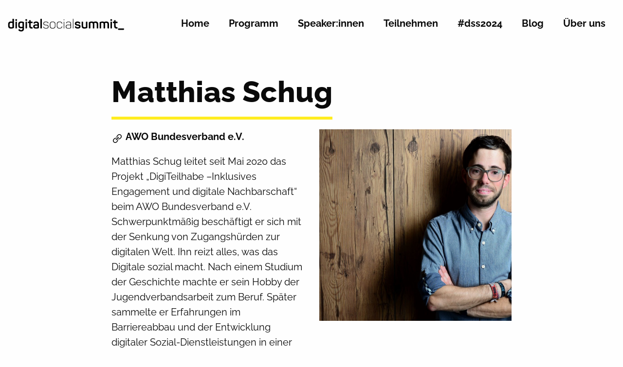

--- FILE ---
content_type: text/html; charset=UTF-8
request_url: https://digital-social-summit.de/speaker/matthias-schug/
body_size: 5190
content:

<!doctype html>

  <html class="no-js"  lang="de">

	<head>
		<meta charset="utf-8">
		
		<!-- Force IE to use the latest rendering engine available -->
		<meta http-equiv="X-UA-Compatible" content="IE=edge">

		<!-- Mobile Meta -->
		<meta name="viewport" content="width=device-width, initial-scale=1.0">
		<meta class="foundation-mq">
		
		<!-- If Site Icon isn't set in customizer -->
		
		<link rel="pingback" href="https://digital-social-summit.de/dss/xmlrpc.php">

		<meta name='robots' content='index, follow, max-image-preview:large, max-snippet:-1, max-video-preview:-1' />

	<!-- This site is optimized with the Yoast SEO plugin v19.4 - https://yoast.com/wordpress/plugins/seo/ -->
	<title>Matthias Schug - Digital Social Summit</title>
	<meta name="description" content="Matthias Schug leitet seit Mai 2020 das Projekt „DigiTeilhabe –Inklusives Engagement und digitale Nachbarschaft“ beim AWO Bundesverband e.V." />
	<link rel="canonical" href="https://digital-social-summit.de/speaker/matthias-schug/" />
	<meta property="og:locale" content="de_DE" />
	<meta property="og:type" content="article" />
	<meta property="og:title" content="Matthias Schug - Digital Social Summit" />
	<meta property="og:description" content="Matthias Schug leitet seit Mai 2020 das Projekt „DigiTeilhabe –Inklusives Engagement und digitale Nachbarschaft“ beim AWO Bundesverband e.V." />
	<meta property="og:url" content="https://digital-social-summit.de/speaker/matthias-schug/" />
	<meta property="og:site_name" content="Digital Social Summit" />
	<meta property="article:publisher" content="https://www.facebook.com/digisocsummit" />
	<meta property="article:modified_time" content="2022-02-24T15:18:43+00:00" />
	<meta property="og:image" content="https://digital-social-summit.de/dss/wp-content/uploads/ninja-forms/14/Portrait-Matthias-Schug-2021.jpeg" />
	<meta property="og:image:width" content="2048" />
	<meta property="og:image:height" content="1479" />
	<meta property="og:image:type" content="image/jpeg" />
	<meta name="twitter:card" content="summary_large_image" />
	<meta name="twitter:site" content="@digisocsummit" />
	<script type="application/ld+json" class="yoast-schema-graph">{"@context":"https://schema.org","@graph":[{"@type":"Organization","@id":"https://digital-social-summit.de/#organization","name":"Digital Social Summit","url":"https://digital-social-summit.de/","sameAs":["https://www.instagram.com/digitalsocialsummit/","https://www.linkedin.com/company/digital-social-summit/","https://www.youtube.com/channel/UCw6KkKz5qRckIFXC_mc43wQ","https://www.facebook.com/digisocsummit","https://twitter.com/digisocsummit"],"logo":{"@type":"ImageObject","inLanguage":"de","@id":"https://digital-social-summit.de/#/schema/logo/image/","url":"https://digital-social-summit.de/dss/wp-content/uploads/2021/09/DSS-Logo-RGB-schwarz-transparent.png","contentUrl":"https://digital-social-summit.de/dss/wp-content/uploads/2021/09/DSS-Logo-RGB-schwarz-transparent.png","width":1021,"height":802,"caption":"Digital Social Summit"},"image":{"@id":"https://digital-social-summit.de/#/schema/logo/image/"}},{"@type":"WebSite","@id":"https://digital-social-summit.de/#website","url":"https://digital-social-summit.de/","name":"Digital Social Summit","description":"Strategien. Instrumente. Debatten.","publisher":{"@id":"https://digital-social-summit.de/#organization"},"potentialAction":[{"@type":"SearchAction","target":{"@type":"EntryPoint","urlTemplate":"https://digital-social-summit.de/?s={search_term_string}"},"query-input":"required name=search_term_string"}],"inLanguage":"de"},{"@type":"ImageObject","inLanguage":"de","@id":"https://digital-social-summit.de/speaker/matthias-schug/#primaryimage","url":"https://digital-social-summit.de/dss/wp-content/uploads/ninja-forms/14/Portrait-Matthias-Schug-2021.jpeg","contentUrl":"https://digital-social-summit.de/dss/wp-content/uploads/ninja-forms/14/Portrait-Matthias-Schug-2021.jpeg","width":2048,"height":1479},{"@type":"WebPage","@id":"https://digital-social-summit.de/speaker/matthias-schug/","url":"https://digital-social-summit.de/speaker/matthias-schug/","name":"Matthias Schug - Digital Social Summit","isPartOf":{"@id":"https://digital-social-summit.de/#website"},"primaryImageOfPage":{"@id":"https://digital-social-summit.de/speaker/matthias-schug/#primaryimage"},"image":{"@id":"https://digital-social-summit.de/speaker/matthias-schug/#primaryimage"},"thumbnailUrl":"https://digital-social-summit.de/dss/wp-content/uploads/ninja-forms/14/Portrait-Matthias-Schug-2021.jpeg","datePublished":"2022-02-15T19:18:48+00:00","dateModified":"2022-02-24T15:18:43+00:00","description":"Matthias Schug leitet seit Mai 2020 das Projekt „DigiTeilhabe –Inklusives Engagement und digitale Nachbarschaft“ beim AWO Bundesverband e.V.","breadcrumb":{"@id":"https://digital-social-summit.de/speaker/matthias-schug/#breadcrumb"},"inLanguage":"de","potentialAction":[{"@type":"ReadAction","target":["https://digital-social-summit.de/speaker/matthias-schug/"]}]},{"@type":"BreadcrumbList","@id":"https://digital-social-summit.de/speaker/matthias-schug/#breadcrumb","itemListElement":[{"@type":"ListItem","position":1,"name":"Startseite","item":"https://digital-social-summit.de/"},{"@type":"ListItem","position":2,"name":"Matthias Schug"}]}]}</script>
	<!-- / Yoast SEO plugin. -->


<link rel='dns-prefetch' href='//pretix.eu' />
<link rel='stylesheet' id='wp-block-library-css'  href='https://digital-social-summit.de/dss/wp-includes/css/dist/block-library/style.min.css?ver=5.8.12' type='text/css' media='all' />
<link rel='stylesheet' id='fontawesome-free-css'  href='https://digital-social-summit.de/dss/wp-content/plugins/getwid/vendors/fontawesome-free/css/all.min.css?ver=5.5.0' type='text/css' media='all' />
<link rel='stylesheet' id='getwid-blocks-css'  href='https://digital-social-summit.de/dss/wp-content/plugins/getwid/assets/css/blocks.style.css?ver=1.8.2' type='text/css' media='all' />
<style id='getwid-blocks-inline-css' type='text/css'>
.wp-block-getwid-section .wp-block-getwid-section__wrapper .wp-block-getwid-section__inner-wrapper{max-width: 1200px;}
</style>
<link rel='stylesheet' id='slick-css-css'  href='https://digital-social-summit.de/dss/wp-content/themes/digital-social-theme/assets/vendor/slick/slick.css?ver=5.8.12' type='text/css' media='all' />
<link rel='stylesheet' id='slick-theme-css-css'  href='https://digital-social-summit.de/dss/wp-content/themes/digital-social-theme/assets/vendor/slick/slick-theme.css?ver=5.8.12' type='text/css' media='all' />
<link rel='stylesheet' id='site-css-css'  href='https://digital-social-summit.de/dss/wp-content/themes/digital-social-theme/assets/styles/style.css?ver=1601898861' type='text/css' media='all' />
<link rel='stylesheet' id='site-css-custom-css'  href='https://digital-social-summit.de/dss/wp-content/themes/digital-social-theme/style.css?ver=1648461865' type='text/css' media='all' />
<link rel='stylesheet' id='lg-main-css'  href='https://digital-social-summit.de/dss/wp-content/themes/digital-social-theme/assets/vendor/lightgallery/css/lg-main.min.css?ver=5.8.12' type='text/css' media='all' />
<link rel='stylesheet' id='lg-transitions-css'  href='https://digital-social-summit.de/dss/wp-content/themes/digital-social-theme/assets/vendor/lightgallery/css/lg-transitions.min.css?ver=5.8.12' type='text/css' media='all' />
<link rel='stylesheet' id='lg-style-css'  href='https://digital-social-summit.de/dss/wp-content/themes/digital-social-theme/assets/vendor/lightgallery/css/lg-style.css?ver=5.8.12' type='text/css' media='all' />
<link rel='stylesheet' id='pretix-css-css'  href='https://pretix.eu/digitalsocialsummit/dss2021/widget/v1.css?ver=5.8.12' type='text/css' media='all' />
<script type='text/javascript' src='https://digital-social-summit.de/dss/wp-includes/js/jquery/jquery.min.js?ver=3.6.0' id='jquery-core-js'></script>
<script type='text/javascript' src='https://digital-social-summit.de/dss/wp-includes/js/jquery/jquery-migrate.min.js?ver=3.3.2' id='jquery-migrate-js'></script>
<link rel="https://api.w.org/" href="https://digital-social-summit.de/wp-json/" /><link rel='shortlink' href='https://digital-social-summit.de/?p=6478' />
<link rel="alternate" type="application/json+oembed" href="https://digital-social-summit.de/wp-json/oembed/1.0/embed?url=https%3A%2F%2Fdigital-social-summit.de%2Fspeaker%2Fmatthias-schug%2F" />
<link rel="alternate" type="text/xml+oembed" href="https://digital-social-summit.de/wp-json/oembed/1.0/embed?url=https%3A%2F%2Fdigital-social-summit.de%2Fspeaker%2Fmatthias-schug%2F&#038;format=xml" />
<link rel="icon" href="https://digital-social-summit.de/dss/wp-content/uploads/2021/09/cropped-DSS-Icon-gelb-32x32.jpg" sizes="32x32" />
<link rel="icon" href="https://digital-social-summit.de/dss/wp-content/uploads/2021/09/cropped-DSS-Icon-gelb-192x192.jpg" sizes="192x192" />
<link rel="apple-touch-icon" href="https://digital-social-summit.de/dss/wp-content/uploads/2021/09/cropped-DSS-Icon-gelb-180x180.jpg" />
<meta name="msapplication-TileImage" content="https://digital-social-summit.de/dss/wp-content/uploads/2021/09/cropped-DSS-Icon-gelb-270x270.jpg" />

	</head>

				
	<body class="speaker-template-default single single-speaker postid-6478">

		<div class="off-canvas-wrapper">
				
			<div class="off-canvas position-right" id="off-canvas" data-off-canvas>
	<!-- Close button -->
    <button class="close-button" aria-label="Close menu" type="button" data-close>
      <span aria-hidden="true">&times;</span>
    </button>

    <!-- Menu -->
	<div id="nav_menu-2" class="widget widget_nav_menu"><div class="menu-menu-1-container"><ul id="menu-menu-1" class="menu"><li id="menu-item-3216" class="menu-item menu-item-type-post_type menu-item-object-page menu-item-home menu-item-3216"><a href="https://digital-social-summit.de/">Home</a></li>
<li id="menu-item-8281" class="menu-item menu-item-type-post_type menu-item-object-page menu-item-8281"><a href="https://digital-social-summit.de/programm/">Programm</a></li>
<li id="menu-item-2412" class="menu-item menu-item-type-post_type menu-item-object-page menu-item-2412"><a href="https://digital-social-summit.de/speakerinnen/">Speaker:innen</a></li>
<li id="menu-item-8282" class="menu-item menu-item-type-post_type menu-item-object-page menu-item-8282"><a href="https://digital-social-summit.de/?page_id=6942">Teilnehmen</a></li>
<li id="menu-item-5937" class="menu-item menu-item-type-custom menu-item-object-custom menu-item-5937"><a href="https://2024.digital-social-summit.de/">#dss2024</a></li>
<li id="menu-item-1039" class="menu-item menu-item-type-post_type menu-item-object-page menu-item-1039"><a href="https://digital-social-summit.de/blog/">Blog</a></li>
<li id="menu-item-1051" class="menu-item menu-item-type-post_type menu-item-object-page menu-item-1051"><a href="https://digital-social-summit.de/ueber-uns/">Über uns</a></li>
</ul></div></div><div id="nav_menu-3" class="widget widget_nav_menu"><div class="menu-footer-menu-container"><ul id="menu-footer-menu" class="menu"><li id="menu-item-5945" class="menu-item menu-item-type-post_type menu-item-object-page menu-item-5945"><a href="https://digital-social-summit.de/pressebereich/">Presse</a></li>
<li id="menu-item-4141" class="menu-item menu-item-type-post_type menu-item-object-page menu-item-4141"><a href="https://digital-social-summit.de/netiquette/">Netiquette</a></li>
<li id="menu-item-1699" class="menu-item menu-item-type-post_type menu-item-object-page menu-item-1699"><a href="https://digital-social-summit.de/datenschutzerklaerung/">Datenschutz</a></li>
<li id="menu-item-4157" class="menu-item menu-item-type-post_type menu-item-object-page menu-item-4157"><a href="https://digital-social-summit.de/faq/">FAQ</a></li>
<li id="menu-item-1700" class="menu-item menu-item-type-post_type menu-item-object-page menu-item-1700"><a href="https://digital-social-summit.de/impressum/">Impressum</a></li>
<li id="menu-item-1899" class="menu-item menu-item-type-post_type menu-item-object-page menu-item-1899"><a href="https://digital-social-summit.de/ueber-uns/">Kontakt</a></li>
</ul></div></div></div>			
			<div class="off-canvas-content" data-off-canvas-content>

				
				<header id="site-header" class="header" role="banner">

					 



<div id="mini-menu"></div>

<div class="sticky-container" no-data-sticky-container>
	<div id="top-bar-menu" no-data-sticky data-options="marginTop:0;" style="width:100%">

		<div class="grid-container" >
			<div class= "grid-x align-center">

				<div class="cell small-8 large-3 site-logo">
					<a href="https://digital-social-summit.de"> 
						<img class="" alt="Digital Social Summit Strategien. Instrumente. Debatten." src="https://digital-social-summit.de/dss/wp-content/themes/digital-social-theme/assets/images/digital-social-summit-logo.svg">
					</a>
				</div>

				<div class="cell small-4 large-9 text-right menu-cell">
					<div class="main-nav-menu show-for-large"><ul id="menu-menu-2" class="dropdown menu nav-01" data-dropdown-menu><li class="menu-item menu-item-type-post_type menu-item-object-page menu-item-home menu-item-3216"><a href="https://digital-social-summit.de/">Home</a></li>
<li class="menu-item menu-item-type-post_type menu-item-object-page menu-item-8281"><a href="https://digital-social-summit.de/programm/">Programm</a></li>
<li class="menu-item menu-item-type-post_type menu-item-object-page menu-item-2412"><a href="https://digital-social-summit.de/speakerinnen/">Speaker:innen</a></li>
<li class="menu-item menu-item-type-post_type menu-item-object-page menu-item-8282"><a href="https://digital-social-summit.de/?page_id=6942">Teilnehmen</a></li>
<li class="menu-item menu-item-type-custom menu-item-object-custom menu-item-5937"><a href="https://2024.digital-social-summit.de/">#dss2024</a></li>
<li class="menu-item menu-item-type-post_type menu-item-object-page menu-item-1039"><a href="https://digital-social-summit.de/blog/">Blog</a></li>
<li class="menu-item menu-item-type-post_type menu-item-object-page menu-item-1051"><a href="https://digital-social-summit.de/ueber-uns/">Über uns</a></li>
</ul></div>
					<div class="main-nav-icon hide-for-large"><button class="menu-icon" type="button" data-toggle="off-canvas"></button></div>
				</div>

			</div>
		</div>
	</div>
</div>

				</header> <!-- end .header -->			
<div class="content">

	<div class="inner-content grid-x grid-margin-x align-center">

		<main class="main small-12 medium-12 large-12 cell" role="main">
		
		    		
		    

<article id="post-6478" class="post-6478 speaker type-speaker status-publish has-post-thumbnail hentry year_marker-118" role="article" itemscope itemtype="http://schema.org/BlogPosting">

	<div class="grid-x grid-margin-x align-center">

			<div class="small-12 medium-10 large-8 cell" >
				<header class="article-header">	
					<h1 class="entry-title single-title" itemprop="headline">Matthias Schug</h1>
			    </header>
			</div>
	</div>

	<div class="grid-x grid-margin-x align-center">

			<div class="small-12 medium-10 large-4 cell" >

			    <section class="entry-content" itemprop="articleBody">
			    	<p><span class="speaker_weblink"><a target="_blank"  class="speaker_credential web" href="https://www.awo.org/"></a></span><b>AWO Bundesverband e.V.</b></p>
			    	<p>Matthias Schug leitet seit Mai 2020 das Projekt „DigiTeilhabe –Inklusives Engagement und digitale Nachbarschaft“ beim AWO Bundesverband e.V. Schwerpunktmäßig beschäftigt er sich mit der Senkung von Zugangshürden zur digitalen Welt. Ihn reizt alles, was das Digitale sozial macht. Nach einem Studium der Geschichte machte er sein Hobby der Jugendverbandsarbeit zum Beruf. Später sammelte er Erfahrungen im Barriereabbau und der Entwicklung digitaler Sozial-Dienstleistungen in einer NGO für Sprachmittlung.</p>
			    </section>

			    <section class="speaker-meta">
					<ul class="speaker_credentials"><li><a target="_blank"  class="speaker_credential twitter" href="https://twitter.com/Ele_fantast"></a></li></ul>				</section>
	
			</div>

			<div class="small-12 medium-10 large-4  cell" >
				<figure class="speaker-image wp-block-image size-large">
					<img width="1200" height="867" src="https://digital-social-summit.de/dss/wp-content/uploads/ninja-forms/14/Portrait-Matthias-Schug-2021-1440x1040.jpeg" class="attachment-large size-large wp-post-image" alt="Matthias Schug von AWO Bundesverband e.V." loading="lazy" srcset="https://digital-social-summit.de/dss/wp-content/uploads/ninja-forms/14/Portrait-Matthias-Schug-2021-1440x1040.jpeg 1440w, https://digital-social-summit.de/dss/wp-content/uploads/ninja-forms/14/Portrait-Matthias-Schug-2021-600x433.jpeg 600w, https://digital-social-summit.de/dss/wp-content/uploads/ninja-forms/14/Portrait-Matthias-Schug-2021-300x217.jpeg 300w, https://digital-social-summit.de/dss/wp-content/uploads/ninja-forms/14/Portrait-Matthias-Schug-2021-768x555.jpeg 768w, https://digital-social-summit.de/dss/wp-content/uploads/ninja-forms/14/Portrait-Matthias-Schug-2021-1536x1109.jpeg 1536w, https://digital-social-summit.de/dss/wp-content/uploads/ninja-forms/14/Portrait-Matthias-Schug-2021.jpeg 2048w" sizes="(max-width: 1200px) 100vw, 1200px" />
										
				</figure>
			</div>

	</div>

	<div class="grid-x grid-margin-x align-center">

		<div class="small-12 medium-10 large-8 cell" >
			    <section class="speaker-meta">
					<div><h4>Session 2022</h4></div><ul><li><a href="https://digital-social-summit.de/session/technologie-im-alter/">Technologie im Alter: Teilhabe in einer alternden Gesellschaft</a></li></ul></ul>				</section>

		</div>

	</div>
											
</article> <!-- end article -->



		    
		</main> <!-- end #main -->

	</div> <!-- end #inner-content -->

</div> <!-- end #content -->


				<footer class="footer" role="contentinfo">
					
					<div class="inner-footer grid-x align-center">

						<div class="medium-6 cell">
							<span class="social_buttons"><a target="_blank" class="social_icon insta" href="https://www.instagram.com/digitalsocialsummit"><img  width="32" height="32" class="svg" src="https://digital-social-summit.de/dss/wp-content/themes/digital-social-theme/assets/images/svg/social-fa-instagram.svg"></a><a target="_blank" class="social_icon linkedin" href="https://www.linkedin.com/company/digital-social-summit"><img  width="32" height="32" class="svg" src="https://digital-social-summit.de/dss/wp-content/themes/digital-social-theme/assets/images/svg/social-fa-linkedin-in.svg"></a><a target="_blank" class="social_icon youtube" href="https://www.youtube.com/channel/UCw6KkKz5qRckIFXC_mc43wQ"><img  width="32" height="32" class="svg" src="https://digital-social-summit.de/dss/wp-content/themes/digital-social-theme/assets/images/svg/social-fa-youtube.svg"></a></span>					    </div>

					    <div class="medium-6 cell text-right">
							
<form role="search" method="get" class="search-form" action="https://digital-social-summit.de/">
	<label>

		<div class="input-group">
		  <input type="search" class="search-field" value="" name="s" />
		  <div class="input-group-button">
		    <input type="submit" class="search-submit button" value="">
		  </div>
		</div>

	</label>
	
</form>					    </div>

						<div class="medium-12 large-6 cell small-order-4 large-order-3 copyright-line">
								Copyright © Digital Social Summit 2023. Alle Rechte vorbehalten.
					    </div>

						<div class="medium-12 large-6 cell small-order-3 large-order-4 ">
							<ul id="menu-footer-menu-1" class="footer-links menu simple align-right"><li class="menu-item menu-item-type-post_type menu-item-object-page menu-item-5945"><a href="https://digital-social-summit.de/pressebereich/">Presse</a></li>
<li class="menu-item menu-item-type-post_type menu-item-object-page menu-item-4141"><a href="https://digital-social-summit.de/netiquette/">Netiquette</a></li>
<li class="menu-item menu-item-type-post_type menu-item-object-page menu-item-1699"><a href="https://digital-social-summit.de/datenschutzerklaerung/">Datenschutz</a></li>
<li class="menu-item menu-item-type-post_type menu-item-object-page menu-item-4157"><a href="https://digital-social-summit.de/faq/">FAQ</a></li>
<li class="menu-item menu-item-type-post_type menu-item-object-page menu-item-1700"><a href="https://digital-social-summit.de/impressum/">Impressum</a></li>
<li class="menu-item menu-item-type-post_type menu-item-object-page menu-item-1899"><a href="https://digital-social-summit.de/ueber-uns/">Kontakt</a></li>
</ul>					    </div>

					</div> 
				</footer> <!-- end footer -->

		
			</div>  <!-- end .off-canvas-content aaa-->
					
		</div> <!-- end .off-canvas-wrapper aaa -->
		
		<!-- Matomo --><script type="text/javascript">
(function () {
function initTracking() {
var _paq = window._paq = window._paq || [];
_paq.push(['trackVisibleContentImpressions']);_paq.push(['trackPageView']);_paq.push(['enableLinkTracking']);_paq.push(['alwaysUseSendBeacon']);_paq.push(['setTrackerUrl', "\/\/digital-social-summit.de\/dss\/wp-content\/plugins\/matomo\/app\/matomo.php"]);_paq.push(['setSiteId', '1']);var d=document, g=d.createElement('script'), s=d.getElementsByTagName('script')[0];
g.type='text/javascript'; g.async=true; g.src="\/\/digital-social-summit.de\/dss\/wp-content\/uploads\/matomo\/matomo.js"; s.parentNode.insertBefore(g,s);
}
if (document.prerendering) {
	document.addEventListener('prerenderingchange', initTracking, {once: true});
} else {
	initTracking();
}
})();
</script>
<!-- End Matomo Code --><script type='text/javascript' id='getwid-blocks-frontend-js-js-extra'>
/* <![CDATA[ */
var Getwid = {"settings":[],"ajax_url":"https:\/\/digital-social-summit.de\/dss\/wp-admin\/admin-ajax.php","isRTL":"","nonces":{"recaptcha_v2_contact_form":"00264e50b3"}};
/* ]]> */
</script>
<script type='text/javascript' src='https://digital-social-summit.de/dss/wp-content/plugins/getwid/assets/js/frontend.blocks.js?ver=1.8.2' id='getwid-blocks-frontend-js-js'></script>
<script type='text/javascript' src='https://digital-social-summit.de/dss/wp-content/themes/digital-social-theme/assets/vendor/slick/slick.min.js?ver=5.8.12' id='slick-js'></script>
<script type='text/javascript' src='https://digital-social-summit.de/dss/wp-content/themes/digital-social-theme/assets/scripts/scripts.js?ver=1601898861' id='site-js-js'></script>
<script type='text/javascript' src='https://digital-social-summit.de/dss/wp-content/themes/digital-social-theme/assets/vendor/lightgallery/js/jquery.mousewheel.min.js?ver=1601898861' id='mousewheel-js-js'></script>
<script type='text/javascript' src='https://digital-social-summit.de/dss/wp-content/themes/digital-social-theme/assets/vendor/lightgallery/js/lightgallery-all.js?ver=1601898861' id='lg-all-js-js'></script>
<script type='text/javascript' src='https://digital-social-summit.de/dss/wp-content/themes/digital-social-theme/assets/vendor/lightgallery/js/lightgallery-load.js?ver=1601898861' id='lg-load-js-js'></script>
<script async src="https://pretix.eu/widget/v1.de-informal.js?ver=5.8.12"></script><script type='text/javascript' src='https://digital-social-summit.de/dss/wp-includes/js/wp-embed.min.js?ver=5.8.12' id='wp-embed-js'></script>
		
	</body>
	
</html> <!-- end page -->

--- FILE ---
content_type: text/css
request_url: https://digital-social-summit.de/dss/wp-content/themes/digital-social-theme/assets/styles/style.css?ver=1601898861
body_size: 20663
content:
@charset "UTF-8";@font-face{font-family:Raleway;font-style:normal;font-weight:300;src:url(../fonts/raleway-v17-latin-300.eot);src:local(""),url(../fonts/raleway-v17-latin-300.eot?#iefix) format("embedded-opentype"),url(../fonts/raleway-v17-latin-300.woff2) format("woff2"),url(../fonts/raleway-v17-latin-300.woff) format("woff"),url(../fonts/raleway-v17-latin-300.ttf) format("truetype"),url(../fonts/raleway-v17-latin-300.svg#Raleway) format("svg")}@font-face{font-family:Raleway;font-style:normal;font-weight:400;src:url(../fonts/raleway-v17-latin-regular.eot);src:local(""),url(../fonts/raleway-v17-latin-regular.eot?#iefix) format("embedded-opentype"),url(../fonts/raleway-v17-latin-regular.woff2) format("woff2"),url(../fonts/raleway-v17-latin-regular.woff) format("woff"),url(../fonts/raleway-v17-latin-regular.ttf) format("truetype"),url(../fonts/raleway-v17-latin-regular.svg#Raleway) format("svg")}@font-face{font-family:Raleway;font-style:normal;font-weight:500;src:url(../fonts/raleway-v17-latin-500.eot);src:local(""),url(../fonts/raleway-v17-latin-500.eot?#iefix) format("embedded-opentype"),url(../fonts/raleway-v17-latin-500.woff2) format("woff2"),url(../fonts/raleway-v17-latin-500.woff) format("woff"),url(../fonts/raleway-v17-latin-500.ttf) format("truetype"),url(../fonts/raleway-v17-latin-500.svg#Raleway) format("svg")}@font-face{font-family:Raleway;font-style:normal;font-weight:600;src:url(../fonts/raleway-v17-latin-600.eot);src:local(""),url(../fonts/raleway-v17-latin-600.eot?#iefix) format("embedded-opentype"),url(../fonts/raleway-v17-latin-600.woff2) format("woff2"),url(../fonts/raleway-v17-latin-600.woff) format("woff"),url(../fonts/raleway-v17-latin-600.ttf) format("truetype"),url(../fonts/raleway-v17-latin-600.svg#Raleway) format("svg")}@font-face{font-family:Raleway;font-style:normal;font-weight:700;src:url(../fonts/raleway-v17-latin-700.eot);src:local(""),url(../fonts/raleway-v17-latin-700.eot?#iefix) format("embedded-opentype"),url(../fonts/raleway-v17-latin-700.woff2) format("woff2"),url(../fonts/raleway-v17-latin-700.woff) format("woff"),url(../fonts/raleway-v17-latin-700.ttf) format("truetype"),url(../fonts/raleway-v17-latin-700.svg#Raleway) format("svg")}@font-face{font-family:Raleway;font-style:normal;font-weight:800;src:url(../fonts/raleway-v17-latin-800.eot);src:local(""),url(../fonts/raleway-v17-latin-800.eot?#iefix) format("embedded-opentype"),url(../fonts/raleway-v17-latin-800.woff2) format("woff2"),url(../fonts/raleway-v17-latin-800.woff) format("woff"),url(../fonts/raleway-v17-latin-800.ttf) format("truetype"),url(../fonts/raleway-v17-latin-800.svg#Raleway) format("svg")}@font-face{font-family:Raleway;font-style:normal;font-weight:900;src:url(../fonts/raleway-v17-latin-900.eot);src:local(""),url(../fonts/raleway-v17-latin-900.eot?#iefix) format("embedded-opentype"),url(../fonts/raleway-v17-latin-900.woff2) format("woff2"),url(../fonts/raleway-v17-latin-900.woff) format("woff"),url(../fonts/raleway-v17-latin-900.ttf) format("truetype"),url(../fonts/raleway-v17-latin-900.svg#Raleway) format("svg")}@font-face{font-family:Raleway;font-style:italic;font-weight:300;src:url(../fonts/raleway-v17-latin-300italic.eot);src:local(""),url(../fonts/raleway-v17-latin-300italic.eot?#iefix) format("embedded-opentype"),url(../fonts/raleway-v17-latin-300italic.woff2) format("woff2"),url(../fonts/raleway-v17-latin-300italic.woff) format("woff"),url(../fonts/raleway-v17-latin-300italic.ttf) format("truetype"),url(../fonts/raleway-v17-latin-300italic.svg#Raleway) format("svg")}@font-face{font-family:Raleway;font-style:italic;font-weight:400;src:url(../fonts/raleway-v17-latin-italic.eot);src:local(""),url(../fonts/raleway-v17-latin-italic.eot?#iefix) format("embedded-opentype"),url(../fonts/raleway-v17-latin-italic.woff2) format("woff2"),url(../fonts/raleway-v17-latin-italic.woff) format("woff"),url(../fonts/raleway-v17-latin-italic.ttf) format("truetype"),url(../fonts/raleway-v17-latin-italic.svg#Raleway) format("svg")}.slide-in-down.mui-enter{transition-duration:.5s;transition-timing-function:linear;transform:translateY(-100%);transition-property:transform,opacity;-webkit-backface-visibility:hidden;backface-visibility:hidden}.slide-in-down.mui-enter.mui-enter-active{transform:translateY(0)}.slide-in-left.mui-enter{transition-duration:.5s;transition-timing-function:linear;transform:translateX(-100%);transition-property:transform,opacity;-webkit-backface-visibility:hidden;backface-visibility:hidden}.slide-in-left.mui-enter.mui-enter-active{transform:translateX(0)}.slide-in-up.mui-enter{transition-duration:.5s;transition-timing-function:linear;transform:translateY(100%);transition-property:transform,opacity;-webkit-backface-visibility:hidden;backface-visibility:hidden}.slide-in-up.mui-enter.mui-enter-active{transform:translateY(0)}.slide-in-right.mui-enter{transition-duration:.5s;transition-timing-function:linear;transform:translateX(100%);transition-property:transform,opacity;-webkit-backface-visibility:hidden;backface-visibility:hidden}.slide-in-right.mui-enter.mui-enter-active{transform:translateX(0)}.slide-out-down.mui-leave{transition-duration:.5s;transition-timing-function:linear;transform:translateY(0);transition-property:transform,opacity;-webkit-backface-visibility:hidden;backface-visibility:hidden}.slide-out-down.mui-leave.mui-leave-active{transform:translateY(100%)}.slide-out-right.mui-leave{transition-duration:.5s;transition-timing-function:linear;transform:translateX(0);transition-property:transform,opacity;-webkit-backface-visibility:hidden;backface-visibility:hidden}.slide-out-right.mui-leave.mui-leave-active{transform:translateX(100%)}.slide-out-up.mui-leave{transition-duration:.5s;transition-timing-function:linear;transform:translateY(0);transition-property:transform,opacity;-webkit-backface-visibility:hidden;backface-visibility:hidden}.slide-out-up.mui-leave.mui-leave-active{transform:translateY(-100%)}.slide-out-left.mui-leave{transition-duration:.5s;transition-timing-function:linear;transform:translateX(0);transition-property:transform,opacity;-webkit-backface-visibility:hidden;backface-visibility:hidden}.slide-out-left.mui-leave.mui-leave-active{transform:translateX(-100%)}.fade-in.mui-enter{transition-duration:.5s;transition-timing-function:linear;opacity:0;transition-property:opacity}.fade-in.mui-enter.mui-enter-active{opacity:1}.fade-out.mui-leave{transition-duration:.5s;transition-timing-function:linear;opacity:1;transition-property:opacity}.fade-out.mui-leave.mui-leave-active{opacity:0}.hinge-in-from-top.mui-enter{transition-duration:.5s;transition-timing-function:linear;transform:perspective(2000px) rotateX(-90deg);transform-origin:top;transition-property:transform,opacity;opacity:0}.hinge-in-from-top.mui-enter.mui-enter-active{transform:perspective(2000px) rotate(0deg);opacity:1}.hinge-in-from-right.mui-enter{transition-duration:.5s;transition-timing-function:linear;transform:perspective(2000px) rotateY(-90deg);transform-origin:right;transition-property:transform,opacity;opacity:0}.hinge-in-from-right.mui-enter.mui-enter-active{transform:perspective(2000px) rotate(0deg);opacity:1}.hinge-in-from-bottom.mui-enter{transition-duration:.5s;transition-timing-function:linear;transform:perspective(2000px) rotateX(90deg);transform-origin:bottom;transition-property:transform,opacity;opacity:0}.hinge-in-from-bottom.mui-enter.mui-enter-active{transform:perspective(2000px) rotate(0deg);opacity:1}.hinge-in-from-left.mui-enter{transition-duration:.5s;transition-timing-function:linear;transform:perspective(2000px) rotateY(90deg);transform-origin:left;transition-property:transform,opacity;opacity:0}.hinge-in-from-left.mui-enter.mui-enter-active{transform:perspective(2000px) rotate(0deg);opacity:1}.hinge-in-from-middle-x.mui-enter{transition-duration:.5s;transition-timing-function:linear;transform:perspective(2000px) rotateX(-90deg);transform-origin:center;transition-property:transform,opacity;opacity:0}.hinge-in-from-middle-x.mui-enter.mui-enter-active{transform:perspective(2000px) rotate(0deg);opacity:1}.hinge-in-from-middle-y.mui-enter{transition-duration:.5s;transition-timing-function:linear;transform:perspective(2000px) rotateY(-90deg);transform-origin:center;transition-property:transform,opacity;opacity:0}.hinge-in-from-middle-y.mui-enter.mui-enter-active,.hinge-out-from-top.mui-leave{transform:perspective(2000px) rotate(0deg);opacity:1}.hinge-out-from-top.mui-leave{transition-duration:.5s;transition-timing-function:linear;transform-origin:top;transition-property:transform,opacity}.hinge-out-from-top.mui-leave.mui-leave-active{transform:perspective(2000px) rotateX(-90deg);opacity:0}.hinge-out-from-right.mui-leave{transition-duration:.5s;transition-timing-function:linear;transform:perspective(2000px) rotate(0deg);transform-origin:right;transition-property:transform,opacity;opacity:1}.hinge-out-from-right.mui-leave.mui-leave-active{transform:perspective(2000px) rotateY(-90deg);opacity:0}.hinge-out-from-bottom.mui-leave{transition-duration:.5s;transition-timing-function:linear;transform:perspective(2000px) rotate(0deg);transform-origin:bottom;transition-property:transform,opacity;opacity:1}.hinge-out-from-bottom.mui-leave.mui-leave-active{transform:perspective(2000px) rotateX(90deg);opacity:0}.hinge-out-from-left.mui-leave{transition-duration:.5s;transition-timing-function:linear;transform:perspective(2000px) rotate(0deg);transform-origin:left;transition-property:transform,opacity;opacity:1}.hinge-out-from-left.mui-leave.mui-leave-active{transform:perspective(2000px) rotateY(90deg);opacity:0}.hinge-out-from-middle-x.mui-leave{transition-duration:.5s;transition-timing-function:linear;transform:perspective(2000px) rotate(0deg);transform-origin:center;transition-property:transform,opacity;opacity:1}.hinge-out-from-middle-x.mui-leave.mui-leave-active{transform:perspective(2000px) rotateX(-90deg);opacity:0}.hinge-out-from-middle-y.mui-leave{transition-duration:.5s;transition-timing-function:linear;transform:perspective(2000px) rotate(0deg);transform-origin:center;transition-property:transform,opacity;opacity:1}.hinge-out-from-middle-y.mui-leave.mui-leave-active{transform:perspective(2000px) rotateY(-90deg);opacity:0}.scale-in-up.mui-enter{transition-duration:.5s;transition-timing-function:linear;transform:scale(.5);transition-property:transform,opacity;opacity:0}.scale-in-up.mui-enter.mui-enter-active{transform:scale(1);opacity:1}.scale-in-down.mui-enter{transition-duration:.5s;transition-timing-function:linear;transform:scale(1.5);transition-property:transform,opacity;opacity:0}.scale-in-down.mui-enter.mui-enter-active,.scale-out-up.mui-leave{transform:scale(1);opacity:1}.scale-out-up.mui-leave{transition-duration:.5s;transition-timing-function:linear;transition-property:transform,opacity}.scale-out-up.mui-leave.mui-leave-active{transform:scale(1.5);opacity:0}.scale-out-down.mui-leave{transition-duration:.5s;transition-timing-function:linear;transform:scale(1);transition-property:transform,opacity;opacity:1}.scale-out-down.mui-leave.mui-leave-active{transform:scale(.5);opacity:0}.spin-in.mui-enter{transition-duration:.5s;transition-timing-function:linear;transform:rotate(-270deg);transition-property:transform,opacity;opacity:0}.spin-in.mui-enter.mui-enter-active,.spin-out.mui-leave{transform:rotate(0);opacity:1}.spin-out.mui-leave{transition-duration:.5s;transition-timing-function:linear;transition-property:transform,opacity}.spin-in-ccw.mui-enter,.spin-out.mui-leave.mui-leave-active{transform:rotate(270deg);opacity:0}.spin-in-ccw.mui-enter{transition-duration:.5s;transition-timing-function:linear;transition-property:transform,opacity}.spin-in-ccw.mui-enter.mui-enter-active,.spin-out-ccw.mui-leave{transform:rotate(0);opacity:1}.spin-out-ccw.mui-leave{transition-duration:.5s;transition-timing-function:linear;transition-property:transform,opacity}.spin-out-ccw.mui-leave.mui-leave-active{transform:rotate(-270deg);opacity:0}.slow{transition-duration:.75s!important}.fast{transition-duration:.25s!important}.linear{transition-timing-function:linear!important}.ease{transition-timing-function:ease!important}.ease-in{transition-timing-function:ease-in!important}.ease-out{transition-timing-function:ease-out!important}.ease-in-out{transition-timing-function:ease-in-out!important}.bounce-in{transition-timing-function:cubic-bezier(.485,.155,.24,1.245)!important}.bounce-out{transition-timing-function:cubic-bezier(.485,.155,.515,.845)!important}.bounce-in-out{transition-timing-function:cubic-bezier(.76,-.245,.24,1.245)!important}.short-delay{transition-delay:.3s!important}.long-delay{transition-delay:.7s!important}.shake{animation-name:a}@keyframes a{0%,10%,20%,30%,40%,50%,60%,70%,80%,90%{transform:translateX(7%)}5%,15%,25%,35%,45%,55%,65%,75%,85%,95%{transform:translateX(-7%)}}.spin-ccw,.spin-cw{animation-name:b}@keyframes b{0%{transform:rotate(0)}to{transform:rotate(1turn)}}.wiggle{animation-name:c}@keyframes c{40%,50%,60%{transform:rotate(7deg)}35%,45%,55%,65%{transform:rotate(-7deg)}0%,30%,70%,to{transform:rotate(0)}}.shake,.spin-ccw,.spin-cw,.wiggle{animation-duration:.5s}.infinite{animation-iteration-count:infinite}.slow{animation-duration:.75s!important}.fast{animation-duration:.25s!important}.linear{animation-timing-function:linear!important}.ease{animation-timing-function:ease!important}.ease-in{animation-timing-function:ease-in!important}.ease-out{animation-timing-function:ease-out!important}.ease-in-out{animation-timing-function:ease-in-out!important}.bounce-in{animation-timing-function:cubic-bezier(.485,.155,.24,1.245)!important}.bounce-out{animation-timing-function:cubic-bezier(.485,.155,.515,.845)!important}.bounce-in-out{animation-timing-function:cubic-bezier(.76,-.245,.24,1.245)!important}.short-delay{animation-delay:.3s!important}.long-delay{animation-delay:.7s!important}

/*! normalize-scss | MIT/GPLv2 License | bit.ly/normalize-scss */html{font-family:sans-serif;line-height:1.15;-ms-text-size-adjust:100%;-webkit-text-size-adjust:100%}article,aside,footer,header,nav,section{display:block}h1{font-size:2em;margin:.67em 0}figcaption,figure{display:block}figure{margin:1em 40px}hr{box-sizing:content-box;overflow:visible}main{display:block}pre{font-family:monospace,monospace;font-size:1em}a{background-color:transparent;-webkit-text-decoration-skip:objects}a:active,a:hover{outline-width:0}abbr[title]{border-bottom:none;text-decoration:underline;text-decoration:underline dotted}b,strong{font-weight:inherit;font-weight:bolder}code,kbd,samp{font-family:monospace,monospace;font-size:1em}dfn{font-style:italic}mark{background-color:#ff0;color:#000}sub,sup{font-size:75%;line-height:0;position:relative;vertical-align:baseline}sub{bottom:-.25em}sup{top:-.5em}audio,video{display:inline-block}audio:not([controls]){display:none;height:0}img{border-style:none}svg:not(:root){overflow:hidden}button,input,optgroup,select,textarea{font-family:sans-serif;font-size:100%;line-height:1.15;margin:0}button{overflow:visible}button,select{text-transform:none}[type=reset],[type=submit],button,html [type=button]{-webkit-appearance:button}[type=button]::-moz-focus-inner,[type=reset]::-moz-focus-inner,[type=submit]::-moz-focus-inner,button::-moz-focus-inner{border-style:none;padding:0}[type=button]:-moz-focusring,[type=reset]:-moz-focusring,[type=submit]:-moz-focusring,button:-moz-focusring{outline:1px dotted ButtonText}input{overflow:visible}[type=checkbox],[type=radio]{box-sizing:border-box;padding:0}[type=number]::-webkit-inner-spin-button,[type=number]::-webkit-outer-spin-button{height:auto}[type=search]{-webkit-appearance:textfield;outline-offset:-2px}[type=search]::-webkit-search-cancel-button,[type=search]::-webkit-search-decoration{-webkit-appearance:none}::-webkit-file-upload-button{-webkit-appearance:button;font:inherit}fieldset{border:1px solid silver;margin:0 2px;padding:.35em .625em .75em}legend{box-sizing:border-box;display:table;padding:0;color:inherit;white-space:normal}progress{display:inline-block;vertical-align:baseline}textarea{overflow:auto}details{display:block}summary{display:list-item}menu{display:block}canvas{display:inline-block}[hidden],template{display:none}.foundation-mq{font-family:"small=0em&medium=40em&large=64em&xlarge=75em&xxlarge=90em"}html{box-sizing:border-box;font-size:20px}*,:after,:before{box-sizing:inherit}body{margin:0;padding:0;background:#fefefe;font-family:Raleway,Verdana,Geneva,sans-serif;font-weight:400;line-height:1.4;color:#0a0a0a;-webkit-font-smoothing:antialiased;-moz-osx-font-smoothing:grayscale}img{display:inline-block;vertical-align:middle;max-width:100%;height:auto;-ms-interpolation-mode:bicubic}textarea{height:auto;min-height:50px;border-radius:0}select{box-sizing:border-box;width:100%}.map_canvas embed,.map_canvas img,.map_canvas object,.mqa-display embed,.mqa-display img,.mqa-display object{max-width:none!important}button{padding:0;-webkit-appearance:none;-moz-appearance:none;appearance:none;border:0;border-radius:0;background:transparent;line-height:1;cursor:auto}[data-whatinput=mouse] button{outline:0}pre{overflow:auto}button,input,optgroup,select,textarea{font-family:inherit}.is-visible{display:block!important}.is-hidden{display:none!important}.grid-container{padding-right:.6rem;padding-left:.6rem;max-width:70rem;margin:0 auto}@media print,screen and (min-width:40em){.grid-container{padding-right:.8rem;padding-left:.8rem}}.grid-container.fluid{padding-right:.6rem;padding-left:.6rem;max-width:100%;margin:0 auto}@media print,screen and (min-width:40em){.grid-container.fluid{padding-right:.8rem;padding-left:.8rem}}.grid-container.full{padding-right:0;padding-left:0;max-width:100%;margin:0 auto}.grid-x{display:-ms-flexbox;display:flex;-ms-flex-flow:row wrap;flex-flow:row wrap}.cell{-ms-flex:0 0 auto;flex:0 0 auto;min-height:0;min-width:0;width:100%}.cell.auto{-ms-flex:1 1 0px;flex:1 1 0px}.cell.shrink{-ms-flex:0 0 auto;flex:0 0 auto}.grid-x>.auto,.grid-x>.shrink{width:auto}.grid-x>.small-1,.grid-x>.small-2,.grid-x>.small-3,.grid-x>.small-4,.grid-x>.small-5,.grid-x>.small-6,.grid-x>.small-7,.grid-x>.small-8,.grid-x>.small-9,.grid-x>.small-10,.grid-x>.small-11,.grid-x>.small-12,.grid-x>.small-full,.grid-x>.small-shrink{-ms-flex-preferred-size:auto;flex-basis:auto}@media print,screen and (min-width:40em){.grid-x>.medium-1,.grid-x>.medium-2,.grid-x>.medium-3,.grid-x>.medium-4,.grid-x>.medium-5,.grid-x>.medium-6,.grid-x>.medium-7,.grid-x>.medium-8,.grid-x>.medium-9,.grid-x>.medium-10,.grid-x>.medium-11,.grid-x>.medium-12,.grid-x>.medium-full,.grid-x>.medium-shrink{-ms-flex-preferred-size:auto;flex-basis:auto}}@media print,screen and (min-width:64em){.grid-x>.large-1,.grid-x>.large-2,.grid-x>.large-3,.grid-x>.large-4,.grid-x>.large-5,.grid-x>.large-6,.grid-x>.large-7,.grid-x>.large-8,.grid-x>.large-9,.grid-x>.large-10,.grid-x>.large-11,.grid-x>.large-12,.grid-x>.large-full,.grid-x>.large-shrink{-ms-flex-preferred-size:auto;flex-basis:auto}}.grid-x>.small-1{width:8.33333%}.grid-x>.small-2{width:16.66667%}.grid-x>.small-3{width:25%}.grid-x>.small-4{width:33.33333%}.grid-x>.small-5{width:41.66667%}.grid-x>.small-6{width:50%}.grid-x>.small-7{width:58.33333%}.grid-x>.small-8{width:66.66667%}.grid-x>.small-9{width:75%}.grid-x>.small-10{width:83.33333%}.grid-x>.small-11{width:91.66667%}.grid-x>.small-12{width:100%}@media print,screen and (min-width:40em){.grid-x>.medium-auto{-ms-flex:1 1 0px;flex:1 1 0px;width:auto}.grid-x>.medium-shrink{-ms-flex:0 0 auto;flex:0 0 auto;width:auto}.grid-x>.medium-1{width:8.33333%}.grid-x>.medium-2{width:16.66667%}.grid-x>.medium-3{width:25%}.grid-x>.medium-4{width:33.33333%}.grid-x>.medium-5{width:41.66667%}.grid-x>.medium-6{width:50%}.grid-x>.medium-7{width:58.33333%}.grid-x>.medium-8{width:66.66667%}.grid-x>.medium-9{width:75%}.grid-x>.medium-10{width:83.33333%}.grid-x>.medium-11{width:91.66667%}.grid-x>.medium-12{width:100%}}@media print,screen and (min-width:64em){.grid-x>.large-auto{-ms-flex:1 1 0px;flex:1 1 0px;width:auto}.grid-x>.large-shrink{-ms-flex:0 0 auto;flex:0 0 auto;width:auto}.grid-x>.large-1{width:8.33333%}.grid-x>.large-2{width:16.66667%}.grid-x>.large-3{width:25%}.grid-x>.large-4{width:33.33333%}.grid-x>.large-5{width:41.66667%}.grid-x>.large-6{width:50%}.grid-x>.large-7{width:58.33333%}.grid-x>.large-8{width:66.66667%}.grid-x>.large-9{width:75%}.grid-x>.large-10{width:83.33333%}.grid-x>.large-11{width:91.66667%}.grid-x>.large-12{width:100%}}.grid-margin-x:not(.grid-x)>.cell{width:auto}.grid-margin-y:not(.grid-y)>.cell{height:auto}.grid-margin-x{margin-left:-.6rem;margin-right:-.6rem}@media print,screen and (min-width:40em){.grid-margin-x{margin-left:-.8rem;margin-right:-.8rem}}.grid-margin-x>.cell{width:calc(100% - 1.2rem);margin-left:.6rem;margin-right:.6rem}@media print,screen and (min-width:40em){.grid-margin-x>.cell{width:calc(100% - 1.6rem);margin-left:.8rem;margin-right:.8rem}}.grid-margin-x>.auto,.grid-margin-x>.shrink{width:auto}.grid-margin-x>.small-1{width:calc(8.33333% - 1.2rem)}.grid-margin-x>.small-2{width:calc(16.66667% - 1.2rem)}.grid-margin-x>.small-3{width:calc(25% - 1.2rem)}.grid-margin-x>.small-4{width:calc(33.33333% - 1.2rem)}.grid-margin-x>.small-5{width:calc(41.66667% - 1.2rem)}.grid-margin-x>.small-6{width:calc(50% - 1.2rem)}.grid-margin-x>.small-7{width:calc(58.33333% - 1.2rem)}.grid-margin-x>.small-8{width:calc(66.66667% - 1.2rem)}.grid-margin-x>.small-9{width:calc(75% - 1.2rem)}.grid-margin-x>.small-10{width:calc(83.33333% - 1.2rem)}.grid-margin-x>.small-11{width:calc(91.66667% - 1.2rem)}.grid-margin-x>.small-12{width:calc(100% - 1.2rem)}@media print,screen and (min-width:40em){.grid-margin-x>.auto,.grid-margin-x>.shrink{width:auto}.grid-margin-x>.small-1{width:calc(8.33333% - 1.6rem)}.grid-margin-x>.small-2{width:calc(16.66667% - 1.6rem)}.grid-margin-x>.small-3{width:calc(25% - 1.6rem)}.grid-margin-x>.small-4{width:calc(33.33333% - 1.6rem)}.grid-margin-x>.small-5{width:calc(41.66667% - 1.6rem)}.grid-margin-x>.small-6{width:calc(50% - 1.6rem)}.grid-margin-x>.small-7{width:calc(58.33333% - 1.6rem)}.grid-margin-x>.small-8{width:calc(66.66667% - 1.6rem)}.grid-margin-x>.small-9{width:calc(75% - 1.6rem)}.grid-margin-x>.small-10{width:calc(83.33333% - 1.6rem)}.grid-margin-x>.small-11{width:calc(91.66667% - 1.6rem)}.grid-margin-x>.small-12{width:calc(100% - 1.6rem)}.grid-margin-x>.medium-auto,.grid-margin-x>.medium-shrink{width:auto}.grid-margin-x>.medium-1{width:calc(8.33333% - 1.6rem)}.grid-margin-x>.medium-2{width:calc(16.66667% - 1.6rem)}.grid-margin-x>.medium-3{width:calc(25% - 1.6rem)}.grid-margin-x>.medium-4{width:calc(33.33333% - 1.6rem)}.grid-margin-x>.medium-5{width:calc(41.66667% - 1.6rem)}.grid-margin-x>.medium-6{width:calc(50% - 1.6rem)}.grid-margin-x>.medium-7{width:calc(58.33333% - 1.6rem)}.grid-margin-x>.medium-8{width:calc(66.66667% - 1.6rem)}.grid-margin-x>.medium-9{width:calc(75% - 1.6rem)}.grid-margin-x>.medium-10{width:calc(83.33333% - 1.6rem)}.grid-margin-x>.medium-11{width:calc(91.66667% - 1.6rem)}.grid-margin-x>.medium-12{width:calc(100% - 1.6rem)}}@media print,screen and (min-width:64em){.grid-margin-x>.large-auto,.grid-margin-x>.large-shrink{width:auto}.grid-margin-x>.large-1{width:calc(8.33333% - 1.6rem)}.grid-margin-x>.large-2{width:calc(16.66667% - 1.6rem)}.grid-margin-x>.large-3{width:calc(25% - 1.6rem)}.grid-margin-x>.large-4{width:calc(33.33333% - 1.6rem)}.grid-margin-x>.large-5{width:calc(41.66667% - 1.6rem)}.grid-margin-x>.large-6{width:calc(50% - 1.6rem)}.grid-margin-x>.large-7{width:calc(58.33333% - 1.6rem)}.grid-margin-x>.large-8{width:calc(66.66667% - 1.6rem)}.grid-margin-x>.large-9{width:calc(75% - 1.6rem)}.grid-margin-x>.large-10{width:calc(83.33333% - 1.6rem)}.grid-margin-x>.large-11{width:calc(91.66667% - 1.6rem)}.grid-margin-x>.large-12{width:calc(100% - 1.6rem)}}.grid-padding-x .grid-padding-x{margin-right:-.6rem;margin-left:-.6rem}@media print,screen and (min-width:40em){.grid-padding-x .grid-padding-x{margin-right:-.8rem;margin-left:-.8rem}}.grid-container:not(.full)>.grid-padding-x{margin-right:-.6rem;margin-left:-.6rem}@media print,screen and (min-width:40em){.grid-container:not(.full)>.grid-padding-x{margin-right:-.8rem;margin-left:-.8rem}}.grid-padding-x>.cell{padding-right:.6rem;padding-left:.6rem}@media print,screen and (min-width:40em){.grid-padding-x>.cell{padding-right:.8rem;padding-left:.8rem}}.small-up-1>.cell{width:100%}.small-up-2>.cell{width:50%}.small-up-3>.cell{width:33.33333%}.small-up-4>.cell{width:25%}.small-up-5>.cell{width:20%}.small-up-6>.cell{width:16.66667%}.small-up-7>.cell{width:14.28571%}.small-up-8>.cell{width:12.5%}@media print,screen and (min-width:40em){.medium-up-1>.cell{width:100%}.medium-up-2>.cell{width:50%}.medium-up-3>.cell{width:33.33333%}.medium-up-4>.cell{width:25%}.medium-up-5>.cell{width:20%}.medium-up-6>.cell{width:16.66667%}.medium-up-7>.cell{width:14.28571%}.medium-up-8>.cell{width:12.5%}}@media print,screen and (min-width:64em){.large-up-1>.cell{width:100%}.large-up-2>.cell{width:50%}.large-up-3>.cell{width:33.33333%}.large-up-4>.cell{width:25%}.large-up-5>.cell{width:20%}.large-up-6>.cell{width:16.66667%}.large-up-7>.cell{width:14.28571%}.large-up-8>.cell{width:12.5%}}.grid-margin-x.small-up-1>.cell{width:calc(100% - 1.2rem)}.grid-margin-x.small-up-2>.cell{width:calc(50% - 1.2rem)}.grid-margin-x.small-up-3>.cell{width:calc(33.33333% - 1.2rem)}.grid-margin-x.small-up-4>.cell{width:calc(25% - 1.2rem)}.grid-margin-x.small-up-5>.cell{width:calc(20% - 1.2rem)}.grid-margin-x.small-up-6>.cell{width:calc(16.66667% - 1.2rem)}.grid-margin-x.small-up-7>.cell{width:calc(14.28571% - 1.2rem)}.grid-margin-x.small-up-8>.cell{width:calc(12.5% - 1.2rem)}@media print,screen and (min-width:40em){.grid-margin-x.small-up-1>.cell{width:calc(100% - 1.2rem)}.grid-margin-x.small-up-2>.cell{width:calc(50% - 1.2rem)}.grid-margin-x.small-up-3>.cell{width:calc(33.33333% - 1.2rem)}.grid-margin-x.small-up-4>.cell{width:calc(25% - 1.2rem)}.grid-margin-x.small-up-5>.cell{width:calc(20% - 1.2rem)}.grid-margin-x.small-up-6>.cell{width:calc(16.66667% - 1.2rem)}.grid-margin-x.small-up-7>.cell{width:calc(14.28571% - 1.2rem)}.grid-margin-x.small-up-8>.cell{width:calc(12.5% - 1.2rem)}.grid-margin-x.medium-up-1>.cell{width:calc(100% - 1.6rem)}.grid-margin-x.medium-up-2>.cell{width:calc(50% - 1.6rem)}.grid-margin-x.medium-up-3>.cell{width:calc(33.33333% - 1.6rem)}.grid-margin-x.medium-up-4>.cell{width:calc(25% - 1.6rem)}.grid-margin-x.medium-up-5>.cell{width:calc(20% - 1.6rem)}.grid-margin-x.medium-up-6>.cell{width:calc(16.66667% - 1.6rem)}.grid-margin-x.medium-up-7>.cell{width:calc(14.28571% - 1.6rem)}.grid-margin-x.medium-up-8>.cell{width:calc(12.5% - 1.6rem)}}@media print,screen and (min-width:64em){.grid-margin-x.large-up-1>.cell{width:calc(100% - 1.6rem)}.grid-margin-x.large-up-2>.cell{width:calc(50% - 1.6rem)}.grid-margin-x.large-up-3>.cell{width:calc(33.33333% - 1.6rem)}.grid-margin-x.large-up-4>.cell{width:calc(25% - 1.6rem)}.grid-margin-x.large-up-5>.cell{width:calc(20% - 1.6rem)}.grid-margin-x.large-up-6>.cell{width:calc(16.66667% - 1.6rem)}.grid-margin-x.large-up-7>.cell{width:calc(14.28571% - 1.6rem)}.grid-margin-x.large-up-8>.cell{width:calc(12.5% - 1.6rem)}}.small-margin-collapse,.small-margin-collapse>.cell{margin-right:0;margin-left:0}.small-margin-collapse>.small-1{width:8.33333%}.small-margin-collapse>.small-2{width:16.66667%}.small-margin-collapse>.small-3{width:25%}.small-margin-collapse>.small-4{width:33.33333%}.small-margin-collapse>.small-5{width:41.66667%}.small-margin-collapse>.small-6{width:50%}.small-margin-collapse>.small-7{width:58.33333%}.small-margin-collapse>.small-8{width:66.66667%}.small-margin-collapse>.small-9{width:75%}.small-margin-collapse>.small-10{width:83.33333%}.small-margin-collapse>.small-11{width:91.66667%}.small-margin-collapse>.small-12{width:100%}@media print,screen and (min-width:40em){.small-margin-collapse>.medium-1{width:8.33333%}.small-margin-collapse>.medium-2{width:16.66667%}.small-margin-collapse>.medium-3{width:25%}.small-margin-collapse>.medium-4{width:33.33333%}.small-margin-collapse>.medium-5{width:41.66667%}.small-margin-collapse>.medium-6{width:50%}.small-margin-collapse>.medium-7{width:58.33333%}.small-margin-collapse>.medium-8{width:66.66667%}.small-margin-collapse>.medium-9{width:75%}.small-margin-collapse>.medium-10{width:83.33333%}.small-margin-collapse>.medium-11{width:91.66667%}.small-margin-collapse>.medium-12{width:100%}}@media print,screen and (min-width:64em){.small-margin-collapse>.large-1{width:8.33333%}.small-margin-collapse>.large-2{width:16.66667%}.small-margin-collapse>.large-3{width:25%}.small-margin-collapse>.large-4{width:33.33333%}.small-margin-collapse>.large-5{width:41.66667%}.small-margin-collapse>.large-6{width:50%}.small-margin-collapse>.large-7{width:58.33333%}.small-margin-collapse>.large-8{width:66.66667%}.small-margin-collapse>.large-9{width:75%}.small-margin-collapse>.large-10{width:83.33333%}.small-margin-collapse>.large-11{width:91.66667%}.small-margin-collapse>.large-12{width:100%}}.small-padding-collapse{margin-right:0;margin-left:0}.small-padding-collapse>.cell{padding-right:0;padding-left:0}@media print,screen and (min-width:40em){.medium-margin-collapse,.medium-margin-collapse>.cell{margin-right:0;margin-left:0}}@media print,screen and (min-width:40em){.medium-margin-collapse>.small-1{width:8.33333%}.medium-margin-collapse>.small-2{width:16.66667%}.medium-margin-collapse>.small-3{width:25%}.medium-margin-collapse>.small-4{width:33.33333%}.medium-margin-collapse>.small-5{width:41.66667%}.medium-margin-collapse>.small-6{width:50%}.medium-margin-collapse>.small-7{width:58.33333%}.medium-margin-collapse>.small-8{width:66.66667%}.medium-margin-collapse>.small-9{width:75%}.medium-margin-collapse>.small-10{width:83.33333%}.medium-margin-collapse>.small-11{width:91.66667%}.medium-margin-collapse>.small-12{width:100%}}@media print,screen and (min-width:40em){.medium-margin-collapse>.medium-1{width:8.33333%}.medium-margin-collapse>.medium-2{width:16.66667%}.medium-margin-collapse>.medium-3{width:25%}.medium-margin-collapse>.medium-4{width:33.33333%}.medium-margin-collapse>.medium-5{width:41.66667%}.medium-margin-collapse>.medium-6{width:50%}.medium-margin-collapse>.medium-7{width:58.33333%}.medium-margin-collapse>.medium-8{width:66.66667%}.medium-margin-collapse>.medium-9{width:75%}.medium-margin-collapse>.medium-10{width:83.33333%}.medium-margin-collapse>.medium-11{width:91.66667%}.medium-margin-collapse>.medium-12{width:100%}}@media print,screen and (min-width:64em){.medium-margin-collapse>.large-1{width:8.33333%}.medium-margin-collapse>.large-2{width:16.66667%}.medium-margin-collapse>.large-3{width:25%}.medium-margin-collapse>.large-4{width:33.33333%}.medium-margin-collapse>.large-5{width:41.66667%}.medium-margin-collapse>.large-6{width:50%}.medium-margin-collapse>.large-7{width:58.33333%}.medium-margin-collapse>.large-8{width:66.66667%}.medium-margin-collapse>.large-9{width:75%}.medium-margin-collapse>.large-10{width:83.33333%}.medium-margin-collapse>.large-11{width:91.66667%}.medium-margin-collapse>.large-12{width:100%}}@media print,screen and (min-width:40em){.medium-padding-collapse{margin-right:0;margin-left:0}.medium-padding-collapse>.cell{padding-right:0;padding-left:0}}@media print,screen and (min-width:64em){.large-margin-collapse,.large-margin-collapse>.cell{margin-right:0;margin-left:0}}@media print,screen and (min-width:64em){.large-margin-collapse>.small-1{width:8.33333%}.large-margin-collapse>.small-2{width:16.66667%}.large-margin-collapse>.small-3{width:25%}.large-margin-collapse>.small-4{width:33.33333%}.large-margin-collapse>.small-5{width:41.66667%}.large-margin-collapse>.small-6{width:50%}.large-margin-collapse>.small-7{width:58.33333%}.large-margin-collapse>.small-8{width:66.66667%}.large-margin-collapse>.small-9{width:75%}.large-margin-collapse>.small-10{width:83.33333%}.large-margin-collapse>.small-11{width:91.66667%}.large-margin-collapse>.small-12{width:100%}}@media print,screen and (min-width:64em){.large-margin-collapse>.medium-1{width:8.33333%}.large-margin-collapse>.medium-2{width:16.66667%}.large-margin-collapse>.medium-3{width:25%}.large-margin-collapse>.medium-4{width:33.33333%}.large-margin-collapse>.medium-5{width:41.66667%}.large-margin-collapse>.medium-6{width:50%}.large-margin-collapse>.medium-7{width:58.33333%}.large-margin-collapse>.medium-8{width:66.66667%}.large-margin-collapse>.medium-9{width:75%}.large-margin-collapse>.medium-10{width:83.33333%}.large-margin-collapse>.medium-11{width:91.66667%}.large-margin-collapse>.medium-12{width:100%}}@media print,screen and (min-width:64em){.large-margin-collapse>.large-1{width:8.33333%}.large-margin-collapse>.large-2{width:16.66667%}.large-margin-collapse>.large-3{width:25%}.large-margin-collapse>.large-4{width:33.33333%}.large-margin-collapse>.large-5{width:41.66667%}.large-margin-collapse>.large-6{width:50%}.large-margin-collapse>.large-7{width:58.33333%}.large-margin-collapse>.large-8{width:66.66667%}.large-margin-collapse>.large-9{width:75%}.large-margin-collapse>.large-10{width:83.33333%}.large-margin-collapse>.large-11{width:91.66667%}.large-margin-collapse>.large-12{width:100%}}@media print,screen and (min-width:64em){.large-padding-collapse{margin-right:0;margin-left:0}.large-padding-collapse>.cell{padding-right:0;padding-left:0}}.small-offset-0{margin-left:0}.grid-margin-x>.small-offset-0{margin-left:calc(0% + .6rem)}.small-offset-1{margin-left:8.33333%}.grid-margin-x>.small-offset-1{margin-left:calc(8.33333% + .6rem)}.small-offset-2{margin-left:16.66667%}.grid-margin-x>.small-offset-2{margin-left:calc(16.66667% + .6rem)}.small-offset-3{margin-left:25%}.grid-margin-x>.small-offset-3{margin-left:calc(25% + .6rem)}.small-offset-4{margin-left:33.33333%}.grid-margin-x>.small-offset-4{margin-left:calc(33.33333% + .6rem)}.small-offset-5{margin-left:41.66667%}.grid-margin-x>.small-offset-5{margin-left:calc(41.66667% + .6rem)}.small-offset-6{margin-left:50%}.grid-margin-x>.small-offset-6{margin-left:calc(50% + .6rem)}.small-offset-7{margin-left:58.33333%}.grid-margin-x>.small-offset-7{margin-left:calc(58.33333% + .6rem)}.small-offset-8{margin-left:66.66667%}.grid-margin-x>.small-offset-8{margin-left:calc(66.66667% + .6rem)}.small-offset-9{margin-left:75%}.grid-margin-x>.small-offset-9{margin-left:calc(75% + .6rem)}.small-offset-10{margin-left:83.33333%}.grid-margin-x>.small-offset-10{margin-left:calc(83.33333% + .6rem)}.small-offset-11{margin-left:91.66667%}.grid-margin-x>.small-offset-11{margin-left:calc(91.66667% + .6rem)}@media print,screen and (min-width:40em){.medium-offset-0{margin-left:0}.grid-margin-x>.medium-offset-0{margin-left:calc(0% + .8rem)}.medium-offset-1{margin-left:8.33333%}.grid-margin-x>.medium-offset-1{margin-left:calc(8.33333% + .8rem)}.medium-offset-2{margin-left:16.66667%}.grid-margin-x>.medium-offset-2{margin-left:calc(16.66667% + .8rem)}.medium-offset-3{margin-left:25%}.grid-margin-x>.medium-offset-3{margin-left:calc(25% + .8rem)}.medium-offset-4{margin-left:33.33333%}.grid-margin-x>.medium-offset-4{margin-left:calc(33.33333% + .8rem)}.medium-offset-5{margin-left:41.66667%}.grid-margin-x>.medium-offset-5{margin-left:calc(41.66667% + .8rem)}.medium-offset-6{margin-left:50%}.grid-margin-x>.medium-offset-6{margin-left:calc(50% + .8rem)}.medium-offset-7{margin-left:58.33333%}.grid-margin-x>.medium-offset-7{margin-left:calc(58.33333% + .8rem)}.medium-offset-8{margin-left:66.66667%}.grid-margin-x>.medium-offset-8{margin-left:calc(66.66667% + .8rem)}.medium-offset-9{margin-left:75%}.grid-margin-x>.medium-offset-9{margin-left:calc(75% + .8rem)}.medium-offset-10{margin-left:83.33333%}.grid-margin-x>.medium-offset-10{margin-left:calc(83.33333% + .8rem)}.medium-offset-11{margin-left:91.66667%}.grid-margin-x>.medium-offset-11{margin-left:calc(91.66667% + .8rem)}}@media print,screen and (min-width:64em){.large-offset-0{margin-left:0}.grid-margin-x>.large-offset-0{margin-left:calc(0% + .8rem)}.large-offset-1{margin-left:8.33333%}.grid-margin-x>.large-offset-1{margin-left:calc(8.33333% + .8rem)}.large-offset-2{margin-left:16.66667%}.grid-margin-x>.large-offset-2{margin-left:calc(16.66667% + .8rem)}.large-offset-3{margin-left:25%}.grid-margin-x>.large-offset-3{margin-left:calc(25% + .8rem)}.large-offset-4{margin-left:33.33333%}.grid-margin-x>.large-offset-4{margin-left:calc(33.33333% + .8rem)}.large-offset-5{margin-left:41.66667%}.grid-margin-x>.large-offset-5{margin-left:calc(41.66667% + .8rem)}.large-offset-6{margin-left:50%}.grid-margin-x>.large-offset-6{margin-left:calc(50% + .8rem)}.large-offset-7{margin-left:58.33333%}.grid-margin-x>.large-offset-7{margin-left:calc(58.33333% + .8rem)}.large-offset-8{margin-left:66.66667%}.grid-margin-x>.large-offset-8{margin-left:calc(66.66667% + .8rem)}.large-offset-9{margin-left:75%}.grid-margin-x>.large-offset-9{margin-left:calc(75% + .8rem)}.large-offset-10{margin-left:83.33333%}.grid-margin-x>.large-offset-10{margin-left:calc(83.33333% + .8rem)}.large-offset-11{margin-left:91.66667%}.grid-margin-x>.large-offset-11{margin-left:calc(91.66667% + .8rem)}}.grid-y{display:-ms-flexbox;display:flex;-ms-flex-flow:column nowrap;flex-flow:column nowrap}.grid-y>.cell{width:auto}.grid-y>.auto,.grid-y>.shrink{height:auto}.grid-y>.small-1,.grid-y>.small-2,.grid-y>.small-3,.grid-y>.small-4,.grid-y>.small-5,.grid-y>.small-6,.grid-y>.small-7,.grid-y>.small-8,.grid-y>.small-9,.grid-y>.small-10,.grid-y>.small-11,.grid-y>.small-12,.grid-y>.small-full,.grid-y>.small-shrink{-ms-flex-preferred-size:auto;flex-basis:auto}@media print,screen and (min-width:40em){.grid-y>.medium-1,.grid-y>.medium-2,.grid-y>.medium-3,.grid-y>.medium-4,.grid-y>.medium-5,.grid-y>.medium-6,.grid-y>.medium-7,.grid-y>.medium-8,.grid-y>.medium-9,.grid-y>.medium-10,.grid-y>.medium-11,.grid-y>.medium-12,.grid-y>.medium-full,.grid-y>.medium-shrink{-ms-flex-preferred-size:auto;flex-basis:auto}}@media print,screen and (min-width:64em){.grid-y>.large-1,.grid-y>.large-2,.grid-y>.large-3,.grid-y>.large-4,.grid-y>.large-5,.grid-y>.large-6,.grid-y>.large-7,.grid-y>.large-8,.grid-y>.large-9,.grid-y>.large-10,.grid-y>.large-11,.grid-y>.large-12,.grid-y>.large-full,.grid-y>.large-shrink{-ms-flex-preferred-size:auto;flex-basis:auto}}.grid-y>.small-1{height:8.33333%}.grid-y>.small-2{height:16.66667%}.grid-y>.small-3{height:25%}.grid-y>.small-4{height:33.33333%}.grid-y>.small-5{height:41.66667%}.grid-y>.small-6{height:50%}.grid-y>.small-7{height:58.33333%}.grid-y>.small-8{height:66.66667%}.grid-y>.small-9{height:75%}.grid-y>.small-10{height:83.33333%}.grid-y>.small-11{height:91.66667%}.grid-y>.small-12{height:100%}@media print,screen and (min-width:40em){.grid-y>.medium-auto{-ms-flex:1 1 0px;flex:1 1 0px;height:auto}.grid-y>.medium-shrink{height:auto}.grid-y>.medium-1{height:8.33333%}.grid-y>.medium-2{height:16.66667%}.grid-y>.medium-3{height:25%}.grid-y>.medium-4{height:33.33333%}.grid-y>.medium-5{height:41.66667%}.grid-y>.medium-6{height:50%}.grid-y>.medium-7{height:58.33333%}.grid-y>.medium-8{height:66.66667%}.grid-y>.medium-9{height:75%}.grid-y>.medium-10{height:83.33333%}.grid-y>.medium-11{height:91.66667%}.grid-y>.medium-12{height:100%}}@media print,screen and (min-width:64em){.grid-y>.large-auto{-ms-flex:1 1 0px;flex:1 1 0px;height:auto}.grid-y>.large-shrink{height:auto}.grid-y>.large-1{height:8.33333%}.grid-y>.large-2{height:16.66667%}.grid-y>.large-3{height:25%}.grid-y>.large-4{height:33.33333%}.grid-y>.large-5{height:41.66667%}.grid-y>.large-6{height:50%}.grid-y>.large-7{height:58.33333%}.grid-y>.large-8{height:66.66667%}.grid-y>.large-9{height:75%}.grid-y>.large-10{height:83.33333%}.grid-y>.large-11{height:91.66667%}.grid-y>.large-12{height:100%}}.grid-padding-y .grid-padding-y{margin-top:-.6rem;margin-bottom:-.6rem}@media print,screen and (min-width:40em){.grid-padding-y .grid-padding-y{margin-top:-.8rem;margin-bottom:-.8rem}}.grid-padding-y>.cell{padding-top:.6rem;padding-bottom:.6rem}@media print,screen and (min-width:40em){.grid-padding-y>.cell{padding-top:.8rem;padding-bottom:.8rem}}.grid-frame{overflow:hidden;position:relative;-ms-flex-wrap:nowrap;flex-wrap:nowrap;-ms-flex-align:stretch;align-items:stretch;width:100vw}.cell .grid-frame{width:100%}.cell-block{overflow-x:auto;max-width:100%}.cell-block,.cell-block-y{-webkit-overflow-scrolling:touch;-ms-overflow-stype:-ms-autohiding-scrollbar}.cell-block-y{overflow-y:auto;max-height:100%}.cell-block-container{display:-ms-flexbox;display:flex;-ms-flex-direction:column;flex-direction:column;max-height:100%}.cell-block-container>.grid-x{max-height:100%;-ms-flex-wrap:nowrap;flex-wrap:nowrap}@media print,screen and (min-width:40em){.medium-grid-frame{overflow:hidden;position:relative;-ms-flex-wrap:nowrap;flex-wrap:nowrap;-ms-flex-align:stretch;align-items:stretch;width:100vw}.cell .medium-grid-frame{width:100%}.medium-cell-block{overflow-x:auto;max-width:100%;-webkit-overflow-scrolling:touch;-ms-overflow-stype:-ms-autohiding-scrollbar}.medium-cell-block-container{display:-ms-flexbox;display:flex;-ms-flex-direction:column;flex-direction:column;max-height:100%}.medium-cell-block-container>.grid-x{max-height:100%;-ms-flex-wrap:nowrap;flex-wrap:nowrap}.medium-cell-block-y{overflow-y:auto;max-height:100%;-webkit-overflow-scrolling:touch;-ms-overflow-stype:-ms-autohiding-scrollbar}}@media print,screen and (min-width:64em){.large-grid-frame{overflow:hidden;position:relative;-ms-flex-wrap:nowrap;flex-wrap:nowrap;-ms-flex-align:stretch;align-items:stretch;width:100vw}.cell .large-grid-frame{width:100%}.large-cell-block{overflow-x:auto;max-width:100%;-webkit-overflow-scrolling:touch;-ms-overflow-stype:-ms-autohiding-scrollbar}.large-cell-block-container{display:-ms-flexbox;display:flex;-ms-flex-direction:column;flex-direction:column;max-height:100%}.large-cell-block-container>.grid-x{max-height:100%;-ms-flex-wrap:nowrap;flex-wrap:nowrap}.large-cell-block-y{overflow-y:auto;max-height:100%;-webkit-overflow-scrolling:touch;-ms-overflow-stype:-ms-autohiding-scrollbar}}.grid-y.grid-frame{width:auto;overflow:hidden;position:relative;-ms-flex-wrap:nowrap;flex-wrap:nowrap;-ms-flex-align:stretch;align-items:stretch;height:100vh}@media print,screen and (min-width:40em){.grid-y.medium-grid-frame{width:auto;overflow:hidden;position:relative;-ms-flex-wrap:nowrap;flex-wrap:nowrap;-ms-flex-align:stretch;align-items:stretch;height:100vh}}@media print,screen and (min-width:64em){.grid-y.large-grid-frame{width:auto;overflow:hidden;position:relative;-ms-flex-wrap:nowrap;flex-wrap:nowrap;-ms-flex-align:stretch;align-items:stretch;height:100vh}}.cell .grid-y.grid-frame{height:100%}@media print,screen and (min-width:40em){.cell .grid-y.medium-grid-frame{height:100%}}@media print,screen and (min-width:64em){.cell .grid-y.large-grid-frame{height:100%}}.grid-margin-y{margin-top:-.6rem;margin-bottom:-.6rem}@media print,screen and (min-width:40em){.grid-margin-y{margin-top:-.8rem;margin-bottom:-.8rem}}.grid-margin-y>.cell{height:calc(100% - 1.2rem);margin-top:.6rem;margin-bottom:.6rem}@media print,screen and (min-width:40em){.grid-margin-y>.cell{height:calc(100% - 1.6rem);margin-top:.8rem;margin-bottom:.8rem}}.grid-margin-y>.auto,.grid-margin-y>.shrink{height:auto}.grid-margin-y>.small-1{height:calc(8.33333% - 1.2rem)}.grid-margin-y>.small-2{height:calc(16.66667% - 1.2rem)}.grid-margin-y>.small-3{height:calc(25% - 1.2rem)}.grid-margin-y>.small-4{height:calc(33.33333% - 1.2rem)}.grid-margin-y>.small-5{height:calc(41.66667% - 1.2rem)}.grid-margin-y>.small-6{height:calc(50% - 1.2rem)}.grid-margin-y>.small-7{height:calc(58.33333% - 1.2rem)}.grid-margin-y>.small-8{height:calc(66.66667% - 1.2rem)}.grid-margin-y>.small-9{height:calc(75% - 1.2rem)}.grid-margin-y>.small-10{height:calc(83.33333% - 1.2rem)}.grid-margin-y>.small-11{height:calc(91.66667% - 1.2rem)}.grid-margin-y>.small-12{height:calc(100% - 1.2rem)}@media print,screen and (min-width:40em){.grid-margin-y>.auto,.grid-margin-y>.shrink{height:auto}.grid-margin-y>.small-1{height:calc(8.33333% - 1.6rem)}.grid-margin-y>.small-2{height:calc(16.66667% - 1.6rem)}.grid-margin-y>.small-3{height:calc(25% - 1.6rem)}.grid-margin-y>.small-4{height:calc(33.33333% - 1.6rem)}.grid-margin-y>.small-5{height:calc(41.66667% - 1.6rem)}.grid-margin-y>.small-6{height:calc(50% - 1.6rem)}.grid-margin-y>.small-7{height:calc(58.33333% - 1.6rem)}.grid-margin-y>.small-8{height:calc(66.66667% - 1.6rem)}.grid-margin-y>.small-9{height:calc(75% - 1.6rem)}.grid-margin-y>.small-10{height:calc(83.33333% - 1.6rem)}.grid-margin-y>.small-11{height:calc(91.66667% - 1.6rem)}.grid-margin-y>.small-12{height:calc(100% - 1.6rem)}.grid-margin-y>.medium-auto,.grid-margin-y>.medium-shrink{height:auto}.grid-margin-y>.medium-1{height:calc(8.33333% - 1.6rem)}.grid-margin-y>.medium-2{height:calc(16.66667% - 1.6rem)}.grid-margin-y>.medium-3{height:calc(25% - 1.6rem)}.grid-margin-y>.medium-4{height:calc(33.33333% - 1.6rem)}.grid-margin-y>.medium-5{height:calc(41.66667% - 1.6rem)}.grid-margin-y>.medium-6{height:calc(50% - 1.6rem)}.grid-margin-y>.medium-7{height:calc(58.33333% - 1.6rem)}.grid-margin-y>.medium-8{height:calc(66.66667% - 1.6rem)}.grid-margin-y>.medium-9{height:calc(75% - 1.6rem)}.grid-margin-y>.medium-10{height:calc(83.33333% - 1.6rem)}.grid-margin-y>.medium-11{height:calc(91.66667% - 1.6rem)}.grid-margin-y>.medium-12{height:calc(100% - 1.6rem)}}@media print,screen and (min-width:64em){.grid-margin-y>.large-auto,.grid-margin-y>.large-shrink{height:auto}.grid-margin-y>.large-1{height:calc(8.33333% - 1.6rem)}.grid-margin-y>.large-2{height:calc(16.66667% - 1.6rem)}.grid-margin-y>.large-3{height:calc(25% - 1.6rem)}.grid-margin-y>.large-4{height:calc(33.33333% - 1.6rem)}.grid-margin-y>.large-5{height:calc(41.66667% - 1.6rem)}.grid-margin-y>.large-6{height:calc(50% - 1.6rem)}.grid-margin-y>.large-7{height:calc(58.33333% - 1.6rem)}.grid-margin-y>.large-8{height:calc(66.66667% - 1.6rem)}.grid-margin-y>.large-9{height:calc(75% - 1.6rem)}.grid-margin-y>.large-10{height:calc(83.33333% - 1.6rem)}.grid-margin-y>.large-11{height:calc(91.66667% - 1.6rem)}.grid-margin-y>.large-12{height:calc(100% - 1.6rem)}}.grid-frame.grid-margin-y{height:calc(100vh + 1.2rem)}@media print,screen and (min-width:40em){.grid-frame.grid-margin-y{height:calc(100vh + 1.6rem)}}@media print,screen and (min-width:64em){.grid-frame.grid-margin-y{height:calc(100vh + 1.6rem)}}@media print,screen and (min-width:40em){.grid-margin-y.medium-grid-frame{height:calc(100vh + 1.6rem)}}@media print,screen and (min-width:64em){.grid-margin-y.large-grid-frame{height:calc(100vh + 1.6rem)}}.align-right{-ms-flex-pack:end;justify-content:flex-end}.align-center{-ms-flex-pack:center;justify-content:center}.align-justify{-ms-flex-pack:justify;justify-content:space-between}.align-spaced{-ms-flex-pack:distribute;justify-content:space-around}.align-right.vertical.menu>li>a{-ms-flex-pack:end;justify-content:flex-end}.align-center.vertical.menu>li>a{-ms-flex-pack:center;justify-content:center}.align-top{-ms-flex-align:start;align-items:flex-start}.align-self-top{-ms-flex-item-align:start;align-self:flex-start}.align-bottom{-ms-flex-align:end;align-items:flex-end}.align-self-bottom{-ms-flex-item-align:end;align-self:flex-end}.align-middle{-ms-flex-align:center;align-items:center}.align-self-middle{-ms-flex-item-align:center;align-self:center}.align-stretch{-ms-flex-align:stretch;align-items:stretch}.align-self-stretch{-ms-flex-item-align:stretch;align-self:stretch}.align-center-middle{-ms-flex-pack:center;justify-content:center;-ms-flex-align:center;align-items:center;-ms-flex-line-pack:center;align-content:center}.small-order-1{-ms-flex-order:1;order:1}.small-order-2{-ms-flex-order:2;order:2}.small-order-3{-ms-flex-order:3;order:3}.small-order-4{-ms-flex-order:4;order:4}.small-order-5{-ms-flex-order:5;order:5}.small-order-6{-ms-flex-order:6;order:6}.small-order-7{-ms-flex-order:7;order:7}.small-order-8{-ms-flex-order:8;order:8}.small-order-9{-ms-flex-order:9;order:9}.small-order-10{-ms-flex-order:10;order:10}.small-order-11{-ms-flex-order:11;order:11}.small-order-12{-ms-flex-order:12;order:12}.small-order-13{-ms-flex-order:13;order:13}.small-order-14{-ms-flex-order:14;order:14}.small-order-15{-ms-flex-order:15;order:15}.small-order-16{-ms-flex-order:16;order:16}.small-order-17{-ms-flex-order:17;order:17}.small-order-18{-ms-flex-order:18;order:18}.small-order-19{-ms-flex-order:19;order:19}.small-order-20{-ms-flex-order:20;order:20}.small-order-21{-ms-flex-order:21;order:21}.small-order-22{-ms-flex-order:22;order:22}.small-order-23{-ms-flex-order:23;order:23}.small-order-24{-ms-flex-order:24;order:24}@media print,screen and (min-width:40em){.medium-order-1{-ms-flex-order:1;order:1}.medium-order-2{-ms-flex-order:2;order:2}.medium-order-3{-ms-flex-order:3;order:3}.medium-order-4{-ms-flex-order:4;order:4}.medium-order-5{-ms-flex-order:5;order:5}.medium-order-6{-ms-flex-order:6;order:6}.medium-order-7{-ms-flex-order:7;order:7}.medium-order-8{-ms-flex-order:8;order:8}.medium-order-9{-ms-flex-order:9;order:9}.medium-order-10{-ms-flex-order:10;order:10}.medium-order-11{-ms-flex-order:11;order:11}.medium-order-12{-ms-flex-order:12;order:12}.medium-order-13{-ms-flex-order:13;order:13}.medium-order-14{-ms-flex-order:14;order:14}.medium-order-15{-ms-flex-order:15;order:15}.medium-order-16{-ms-flex-order:16;order:16}.medium-order-17{-ms-flex-order:17;order:17}.medium-order-18{-ms-flex-order:18;order:18}.medium-order-19{-ms-flex-order:19;order:19}.medium-order-20{-ms-flex-order:20;order:20}.medium-order-21{-ms-flex-order:21;order:21}.medium-order-22{-ms-flex-order:22;order:22}.medium-order-23{-ms-flex-order:23;order:23}.medium-order-24{-ms-flex-order:24;order:24}}@media print,screen and (min-width:64em){.large-order-1{-ms-flex-order:1;order:1}.large-order-2{-ms-flex-order:2;order:2}.large-order-3{-ms-flex-order:3;order:3}.large-order-4{-ms-flex-order:4;order:4}.large-order-5{-ms-flex-order:5;order:5}.large-order-6{-ms-flex-order:6;order:6}.large-order-7{-ms-flex-order:7;order:7}.large-order-8{-ms-flex-order:8;order:8}.large-order-9{-ms-flex-order:9;order:9}.large-order-10{-ms-flex-order:10;order:10}.large-order-11{-ms-flex-order:11;order:11}.large-order-12{-ms-flex-order:12;order:12}.large-order-13{-ms-flex-order:13;order:13}.large-order-14{-ms-flex-order:14;order:14}.large-order-15{-ms-flex-order:15;order:15}.large-order-16{-ms-flex-order:16;order:16}.large-order-17{-ms-flex-order:17;order:17}.large-order-18{-ms-flex-order:18;order:18}.large-order-19{-ms-flex-order:19;order:19}.large-order-20{-ms-flex-order:20;order:20}.large-order-21{-ms-flex-order:21;order:21}.large-order-22{-ms-flex-order:22;order:22}.large-order-23{-ms-flex-order:23;order:23}.large-order-24{-ms-flex-order:24;order:24}}.flex-container{display:-ms-flexbox;display:flex}.flex-child-auto{-ms-flex:1 1 auto;flex:1 1 auto}.flex-child-grow{-ms-flex:1 0 auto;flex:1 0 auto}.flex-child-shrink{-ms-flex:0 1 auto;flex:0 1 auto}.flex-dir-row{-ms-flex-direction:row;flex-direction:row}.flex-dir-row-reverse{-ms-flex-direction:row-reverse;flex-direction:row-reverse}.flex-dir-column{-ms-flex-direction:column;flex-direction:column}.flex-dir-column-reverse{-ms-flex-direction:column-reverse;flex-direction:column-reverse}@media print,screen and (min-width:40em){.medium-flex-container{display:-ms-flexbox;display:flex}.medium-flex-child-auto{-ms-flex:1 1 auto;flex:1 1 auto}.medium-flex-child-grow{-ms-flex:1 0 auto;flex:1 0 auto}.medium-flex-child-shrink{-ms-flex:0 1 auto;flex:0 1 auto}.medium-flex-dir-row{-ms-flex-direction:row;flex-direction:row}.medium-flex-dir-row-reverse{-ms-flex-direction:row-reverse;flex-direction:row-reverse}.medium-flex-dir-column{-ms-flex-direction:column;flex-direction:column}.medium-flex-dir-column-reverse{-ms-flex-direction:column-reverse;flex-direction:column-reverse}}@media print,screen and (min-width:64em){.large-flex-container{display:-ms-flexbox;display:flex}.large-flex-child-auto{-ms-flex:1 1 auto;flex:1 1 auto}.large-flex-child-grow{-ms-flex:1 0 auto;flex:1 0 auto}.large-flex-child-shrink{-ms-flex:0 1 auto;flex:0 1 auto}.large-flex-dir-row{-ms-flex-direction:row;flex-direction:row}.large-flex-dir-row-reverse{-ms-flex-direction:row-reverse;flex-direction:row-reverse}.large-flex-dir-column{-ms-flex-direction:column;flex-direction:column}.large-flex-dir-column-reverse{-ms-flex-direction:column-reverse;flex-direction:column-reverse}}blockquote,dd,div,dl,dt,form,h1,h2,h3,h4,h5,h6,li,ol,p,pre,td,th,ul{margin:0;padding:0}p{margin-bottom:1rem;font-size:inherit;line-height:1.575;text-rendering:optimizeLegibility}em,i{font-style:italic}b,em,i,strong{line-height:inherit}b,strong{font-weight:700}small{font-size:80%;line-height:inherit}.h1,.h2,.h3,.h4,.h5,.h6,h1,h2,h3,h4,h5,h6{font-family:Raleway,Verdana,Geneva,sans-serif;font-style:normal;font-weight:600;color:inherit;text-rendering:optimizeLegibility}.h1 small,.h2 small,.h3 small,.h4 small,.h5 small,.h6 small,h1 small,h2 small,h3 small,h4 small,h5 small,h6 small{line-height:0;color:#aba4a4}.h1,h1{font-size:2.25rem}.h1,.h2,h1,h2{line-height:1.5;margin-top:0;margin-bottom:.5rem}.h2,h2{font-size:1.5rem}.h3,h3{font-size:1.3rem}.h3,.h4,h3,h4{line-height:1.5;margin-top:0;margin-bottom:.5rem}.h4,h4{font-size:.9rem}.h5,h5{font-size:.85rem}.h5,.h6,h5,h6{line-height:1.5;margin-top:0;margin-bottom:.5rem}.h6,h6{font-size:.8rem}@media print,screen and (min-width:40em){.h1,.h2,h1,h2{font-size:3rem}.h3,h3{font-size:1.5rem}.h4,h4{font-size:1.2rem}.h5,h5{font-size:1.1rem}.h6,h6{font-size:1rem}}a{line-height:inherit;color:#f2b830;text-decoration:none;cursor:pointer}a:focus,a:hover{color:#eba90f}a img{border:0}hr{clear:both;max-width:70rem;height:0;margin:.5rem auto;border-top:0;border-right:0;border-bottom:.05rem solid #aba4a4;border-left:0}dl,ol,ul{margin-bottom:1rem;list-style-position:outside;line-height:1.575}li{font-size:inherit}ul{list-style-type:disc}ol,ul{margin-left:1.25rem}ol ol,ol ul,ul ol,ul ul{margin-left:1.25rem;margin-bottom:0}dl{margin-bottom:1rem}dl dt{margin-bottom:.3rem;font-weight:700}blockquote{margin:0 0 1rem;padding:.45rem 1rem 0 .95rem;border-left:.05rem solid #aba4a4}blockquote,blockquote p{line-height:1.575;color:#8a8a8a}cite{display:block;font-size:.65rem;color:#8a8a8a}cite:before{content:"— "}abbr,abbr[title]{border-bottom:1px dotted #0a0a0a;cursor:help;text-decoration:none}figure{margin:0}code{padding:.1rem .25rem .05rem;border:.05rem solid #aba4a4;font-weight:400}code,kbd{background-color:#eaeaea;font-family:Courier,monospace;color:#0a0a0a}kbd{margin:0;padding:.1rem .2rem 0}.subheader{margin-top:.2rem;margin-bottom:.2rem;font-weight:700;line-height:1.4;color:#8a8a8a}.lead{font-size:25px;line-height:1.6}.stat{font-size:2.5rem;line-height:1}p+.stat{margin-top:-1rem}ol.no-bullet,ul.no-bullet{margin-left:0;list-style:none}.text-left{text-align:left}.text-right{text-align:right}.text-center{text-align:center}.text-justify{text-align:justify}@media print,screen and (min-width:40em){.medium-text-left{text-align:left}.medium-text-right{text-align:right}.medium-text-center{text-align:center}.medium-text-justify{text-align:justify}}@media print,screen and (min-width:64em){.large-text-left{text-align:left}.large-text-right{text-align:right}.large-text-center{text-align:center}.large-text-justify{text-align:justify}}.show-for-print{display:none!important}@media print{*{background:transparent!important;box-shadow:none!important;color:#000!important;text-shadow:none!important}.show-for-print{display:block!important}.hide-for-print{display:none!important}table.show-for-print{display:table!important}thead.show-for-print{display:table-header-group!important}tbody.show-for-print{display:table-row-group!important}tr.show-for-print{display:table-row!important}td.show-for-print,th.show-for-print{display:table-cell!important}a,a:visited{text-decoration:underline}a[href]:after{content:" (" attr(href) ")"}.ir a:after,a[href^="#"]:after,a[href^="javascript:"]:after{content:""}abbr[title]:after{content:" (" attr(title) ")"}blockquote,pre{border:1px solid #8a8a8a;page-break-inside:avoid}thead{display:table-header-group}img,tr{page-break-inside:avoid}img{max-width:100%!important}@page{margin:.5cm}h2,h3,p{orphans:3;widows:3}h2,h3{page-break-after:avoid}.print-break-inside{page-break-inside:auto}}[type=color],[type=date],[type=datetime-local],[type=datetime],[type=email],[type=month],[type=number],[type=password],[type=search],[type=tel],[type=text],[type=time],[type=url],[type=week],textarea{display:block;box-sizing:border-box;width:100%;height:1.87rem;margin:0 0 .8rem;padding:.4rem;border:.05rem solid #aba4a4;border-radius:0;background-color:#fefefe;box-shadow:none;font-family:inherit;font-size:.8rem;font-weight:400;line-height:1.4;transition:box-shadow .5s,border-color .25s ease-in-out;-webkit-appearance:none;-moz-appearance:none;appearance:none}[type=color]:focus,[type=date]:focus,[type=datetime-local]:focus,[type=datetime]:focus,[type=email]:focus,[type=month]:focus,[type=number]:focus,[type=password]:focus,[type=search]:focus,[type=tel]:focus,[type=text]:focus,[type=time]:focus,[type=url]:focus,[type=week]:focus,textarea:focus{outline:none;border:.05rem solid #aba4a4;background-color:#fefefe;box-shadow:none;transition:box-shadow .5s,border-color .25s ease-in-out}textarea{max-width:100%}textarea[rows]{height:auto}input:-ms-input-placeholder,textarea:-ms-input-placeholder{color:#8a8a8a}input::placeholder,textarea::placeholder{color:#8a8a8a}input:disabled,input[readonly],textarea:disabled,textarea[readonly]{background-color:#eaeaea;cursor:not-allowed}[type=button],[type=submit]{-webkit-appearance:none;-moz-appearance:none;appearance:none;border-radius:0}input[type=search]{box-sizing:border-box}[type=number]{-moz-appearance:textfield}[type=number]::-webkit-inner-spin-button,[type=number]::-webkit-outer-spin-button{-webkit-appearance:none;margin:0}[type=checkbox],[type=file],[type=radio]{margin:0 0 .8rem}[type=checkbox]+label,[type=radio]+label{display:inline-block;vertical-align:baseline;margin-left:.4rem;margin-right:.8rem;margin-bottom:0}[type=checkbox]+label[for],[type=radio]+label[for]{cursor:pointer}label>[type=checkbox],label>[type=radio]{margin-right:.4rem}[type=file]{width:100%}label{display:block;margin:0;font-size:.85rem;font-weight:400;line-height:1.8;color:#0a0a0a}label.middle{margin:0 0 .8rem;padding:.45rem 0}.help-text{margin-top:-.4rem;font-size:.65rem;font-style:italic;color:#0a0a0a}.input-group{display:-ms-flexbox;display:flex;width:100%;margin-bottom:.8rem;-ms-flex-align:stretch;align-items:stretch}.input-group>:first-child,.input-group>:last-child>*{border-radius:0 0 0 0}.input-group-button,.input-group-button a,.input-group-button button,.input-group-button input,.input-group-button label,.input-group-field,.input-group-label{margin:0;white-space:nowrap}.input-group-label{padding:0 1rem;border:1px solid #aba4a4;background:#eaeaea;color:#0a0a0a;text-align:center;white-space:nowrap;display:-ms-flexbox;display:flex;-ms-flex:0 0 auto;flex:0 0 auto;-ms-flex-align:center;align-items:center}.input-group-label:first-child{border-right:0}.input-group-label:last-child{border-left:0}.input-group-field{border-radius:0;-ms-flex:1 1 0px;flex:1 1 0px;height:auto;min-width:0}.input-group-button{padding-top:0;padding-bottom:0;text-align:center;display:-ms-flexbox;display:flex;-ms-flex:0 0 auto;flex:0 0 auto}.input-group-button a,.input-group-button button,.input-group-button input,.input-group-button label{height:auto;-ms-flex-item-align:stretch;align-self:stretch;padding-top:0;padding-bottom:0;font-size:.8rem}fieldset{margin:0;padding:0;border:0}legend{max-width:100%;margin-bottom:.4rem}.fieldset{margin:.9rem 0;padding:1rem;border:1px solid #aba4a4}.fieldset legend{margin:0;margin-left:-.15rem;padding:0 .15rem}select{height:1.87rem;margin:0 0 .8rem;padding:.4rem;-webkit-appearance:none;-moz-appearance:none;appearance:none;border:.05rem solid #aba4a4;border-radius:0;background-color:#fefefe;font-family:inherit;font-size:.8rem;font-weight:400;line-height:1.4;color:#0a0a0a;background-image:url("data:image/svg+xml;utf8,<svg xmlns='http://www.w3.org/2000/svg' version='1.1' width='32' height='24' viewBox='0 0 32 24'><polygon points='0,0 32,0 16,24' style='fill: rgb%28171, 164, 164%29'></polygon></svg>");background-origin:content-box;background-position:right -.8rem center;background-repeat:no-repeat;background-size:9px 6px;padding-right:1.2rem;transition:box-shadow .5s,border-color .25s ease-in-out}@media screen and (min-width:0\0){select{background-image:url("[data-uri]")}}select:focus{outline:none;border:.05rem solid #aba4a4;background-color:#fefefe;box-shadow:none;transition:box-shadow .5s,border-color .25s ease-in-out}select:disabled{background-color:#eaeaea;cursor:not-allowed}select::-ms-expand{display:none}select[multiple]{height:auto;background-image:none}.is-invalid-input:not(:focus){border-color:#ff001f;background-color:#fee5e8}.is-invalid-input:not(:focus):-ms-input-placeholder{color:#ff001f}.is-invalid-input:not(:focus)::placeholder{color:#ff001f}.form-error,.is-invalid-label{color:#ff001f}.form-error{display:none;margin-top:-.4rem;margin-bottom:.8rem;font-size:.6rem;font-weight:700}.form-error.is-visible{display:block}.button{display:inline-block;vertical-align:middle;margin:0;font-family:inherit;padding:.85em 1em;-webkit-appearance:none;border:1px solid transparent;border-radius:0;transition:background-color .25s ease-out,color .25s ease-out;font-size:.9rem;line-height:1;text-align:center;cursor:pointer;background-color:#8a8a8a;color:#fefefe}[data-whatinput=mouse] .button{outline:0}.button:focus,.button:hover{background-color:#757575;color:#fefefe}.button.tiny{font-size:.6rem}.button.small{font-size:.75rem}.button.large{font-size:1.25rem}.button.expanded{display:block;width:100%;margin-right:0;margin-left:0}.button.primary{background-color:#f2b830;color:#0a0a0a}.button.primary:focus,.button.primary:hover{background-color:#da9d0e;color:#0a0a0a}.button.secondary{background-color:#e4e5e7;color:#0a0a0a}.button.secondary:focus,.button.secondary:hover{background-color:#b3b6bc;color:#0a0a0a}.button.success{background-color:#008728;color:#fefefe}.button.success:focus,.button.success:hover{background-color:#006c20;color:#fefefe}.button.warning{background-color:#fc3;color:#0a0a0a}.button.warning:focus,.button.warning:hover{background-color:#f5b800;color:#0a0a0a}.button.alert{background-color:#ff001f;color:#0a0a0a}.button.alert:focus,.button.alert:hover{background-color:#cc0019;color:#0a0a0a}.button.disabled,.button[disabled]{opacity:.25;cursor:not-allowed}.button.disabled,.button.disabled:focus,.button.disabled:hover,.button[disabled],.button[disabled]:focus,.button[disabled]:hover{background-color:#8a8a8a;color:#fefefe}.button.disabled.primary,.button[disabled].primary{opacity:.25;cursor:not-allowed}.button.disabled.primary,.button.disabled.primary:focus,.button.disabled.primary:hover,.button[disabled].primary,.button[disabled].primary:focus,.button[disabled].primary:hover{background-color:#f2b830;color:#0a0a0a}.button.disabled.secondary,.button[disabled].secondary{opacity:.25;cursor:not-allowed}.button.disabled.secondary,.button.disabled.secondary:focus,.button.disabled.secondary:hover,.button[disabled].secondary,.button[disabled].secondary:focus,.button[disabled].secondary:hover{background-color:#e4e5e7;color:#0a0a0a}.button.disabled.success,.button[disabled].success{opacity:.25;cursor:not-allowed}.button.disabled.success,.button.disabled.success:focus,.button.disabled.success:hover,.button[disabled].success,.button[disabled].success:focus,.button[disabled].success:hover{background-color:#008728;color:#fefefe}.button.disabled.warning,.button[disabled].warning{opacity:.25;cursor:not-allowed}.button.disabled.warning,.button.disabled.warning:focus,.button.disabled.warning:hover,.button[disabled].warning,.button[disabled].warning:focus,.button[disabled].warning:hover{background-color:#fc3;color:#0a0a0a}.button.disabled.alert,.button[disabled].alert{opacity:.25;cursor:not-allowed}.button.disabled.alert,.button.disabled.alert:focus,.button.disabled.alert:hover,.button[disabled].alert,.button[disabled].alert:focus,.button[disabled].alert:hover{background-color:#ff001f;color:#0a0a0a}.button.hollow{border:1px solid #8a8a8a;color:#8a8a8a}.button.hollow,.button.hollow.disabled,.button.hollow.disabled:focus,.button.hollow.disabled:hover,.button.hollow:focus,.button.hollow:hover,.button.hollow[disabled],.button.hollow[disabled]:focus,.button.hollow[disabled]:hover{background-color:transparent}.button.hollow:focus,.button.hollow:hover{border-color:#454545;color:#454545}.button.hollow:focus.disabled,.button.hollow:focus[disabled],.button.hollow:hover.disabled,.button.hollow:hover[disabled]{border:1px solid #8a8a8a;color:#8a8a8a}.button.hollow.primary{border:1px solid #f2b830;color:#f2b830}.button.hollow.primary:focus,.button.hollow.primary:hover{border-color:#886209;color:#886209}.button.hollow.primary:focus.disabled,.button.hollow.primary:focus[disabled],.button.hollow.primary:hover.disabled,.button.hollow.primary:hover[disabled]{border:1px solid #f2b830;color:#f2b830}.button.hollow.secondary{border:1px solid #e4e5e7;color:#e4e5e7}.button.hollow.secondary:focus,.button.hollow.secondary:hover{border-color:#6c717a;color:#6c717a}.button.hollow.secondary:focus.disabled,.button.hollow.secondary:focus[disabled],.button.hollow.secondary:hover.disabled,.button.hollow.secondary:hover[disabled]{border:1px solid #e4e5e7;color:#e4e5e7}.button.hollow.success{border:1px solid #008728;color:#008728}.button.hollow.success:focus,.button.hollow.success:hover{border-color:#004414;color:#004414}.button.hollow.success:focus.disabled,.button.hollow.success:focus[disabled],.button.hollow.success:hover.disabled,.button.hollow.success:hover[disabled]{border:1px solid #008728;color:#008728}.button.hollow.warning{border:1px solid #fc3;color:#fc3}.button.hollow.warning:focus,.button.hollow.warning:hover{border-color:#997300;color:#997300}.button.hollow.warning:focus.disabled,.button.hollow.warning:focus[disabled],.button.hollow.warning:hover.disabled,.button.hollow.warning:hover[disabled]{border:1px solid #fc3;color:#fc3}.button.hollow.alert{border:1px solid #ff001f;color:#ff001f}.button.hollow.alert:focus,.button.hollow.alert:hover{border-color:#800010;color:#800010}.button.hollow.alert:focus.disabled,.button.hollow.alert:focus[disabled],.button.hollow.alert:hover.disabled,.button.hollow.alert:hover[disabled]{border:1px solid #ff001f;color:#ff001f}.button.clear{border:1px solid #8a8a8a;color:#8a8a8a}.button.clear,.button.clear.disabled,.button.clear.disabled:focus,.button.clear.disabled:hover,.button.clear:focus,.button.clear:hover,.button.clear[disabled],.button.clear[disabled]:focus,.button.clear[disabled]:hover{background-color:transparent}.button.clear:focus,.button.clear:hover{border-color:#454545;color:#454545}.button.clear:focus.disabled,.button.clear:focus[disabled],.button.clear:hover.disabled,.button.clear:hover[disabled]{border:1px solid #8a8a8a;color:#8a8a8a}.button.clear,.button.clear.disabled,.button.clear:focus,.button.clear:focus.disabled,.button.clear:focus[disabled],.button.clear:hover,.button.clear:hover.disabled,.button.clear:hover[disabled],.button.clear[disabled]{border-color:transparent}.button.clear.primary{border:1px solid #f2b830;color:#f2b830}.button.clear.primary:focus,.button.clear.primary:hover{border-color:#886209;color:#886209}.button.clear.primary:focus.disabled,.button.clear.primary:focus[disabled],.button.clear.primary:hover.disabled,.button.clear.primary:hover[disabled]{border:1px solid #f2b830;color:#f2b830}.button.clear.primary,.button.clear.primary.disabled,.button.clear.primary:focus,.button.clear.primary:focus.disabled,.button.clear.primary:focus[disabled],.button.clear.primary:hover,.button.clear.primary:hover.disabled,.button.clear.primary:hover[disabled],.button.clear.primary[disabled]{border-color:transparent}.button.clear.secondary{border:1px solid #e4e5e7;color:#e4e5e7}.button.clear.secondary:focus,.button.clear.secondary:hover{border-color:#6c717a;color:#6c717a}.button.clear.secondary:focus.disabled,.button.clear.secondary:focus[disabled],.button.clear.secondary:hover.disabled,.button.clear.secondary:hover[disabled]{border:1px solid #e4e5e7;color:#e4e5e7}.button.clear.secondary,.button.clear.secondary.disabled,.button.clear.secondary:focus,.button.clear.secondary:focus.disabled,.button.clear.secondary:focus[disabled],.button.clear.secondary:hover,.button.clear.secondary:hover.disabled,.button.clear.secondary:hover[disabled],.button.clear.secondary[disabled]{border-color:transparent}.button.clear.success{border:1px solid #008728;color:#008728}.button.clear.success:focus,.button.clear.success:hover{border-color:#004414;color:#004414}.button.clear.success:focus.disabled,.button.clear.success:focus[disabled],.button.clear.success:hover.disabled,.button.clear.success:hover[disabled]{border:1px solid #008728;color:#008728}.button.clear.success,.button.clear.success.disabled,.button.clear.success:focus,.button.clear.success:focus.disabled,.button.clear.success:focus[disabled],.button.clear.success:hover,.button.clear.success:hover.disabled,.button.clear.success:hover[disabled],.button.clear.success[disabled]{border-color:transparent}.button.clear.warning{border:1px solid #fc3;color:#fc3}.button.clear.warning:focus,.button.clear.warning:hover{border-color:#997300;color:#997300}.button.clear.warning:focus.disabled,.button.clear.warning:focus[disabled],.button.clear.warning:hover.disabled,.button.clear.warning:hover[disabled]{border:1px solid #fc3;color:#fc3}.button.clear.warning,.button.clear.warning.disabled,.button.clear.warning:focus,.button.clear.warning:focus.disabled,.button.clear.warning:focus[disabled],.button.clear.warning:hover,.button.clear.warning:hover.disabled,.button.clear.warning:hover[disabled],.button.clear.warning[disabled]{border-color:transparent}.button.clear.alert{border:1px solid #ff001f;color:#ff001f}.button.clear.alert:focus,.button.clear.alert:hover{border-color:#800010;color:#800010}.button.clear.alert:focus.disabled,.button.clear.alert:focus[disabled],.button.clear.alert:hover.disabled,.button.clear.alert:hover[disabled]{border:1px solid #ff001f;color:#ff001f}.button.clear.alert,.button.clear.alert.disabled,.button.clear.alert:focus,.button.clear.alert:focus.disabled,.button.clear.alert:focus[disabled],.button.clear.alert:hover,.button.clear.alert:hover.disabled,.button.clear.alert:hover[disabled],.button.clear.alert[disabled]{border-color:transparent}.button.dropdown:after{display:block;width:0;height:0;border:.4em inset;content:"";border-bottom-width:0;border-top-style:solid;border-color:#fefefe transparent transparent;position:relative;top:.4em;display:inline-block;float:right;margin-left:1em}.button.dropdown.hollow:after{border-top-color:#8a8a8a}.button.dropdown.hollow.primary:after{border-top-color:#f2b830}.button.dropdown.hollow.secondary:after{border-top-color:#e4e5e7}.button.dropdown.hollow.success:after{border-top-color:#008728}.button.dropdown.hollow.warning:after{border-top-color:#fc3}.button.dropdown.hollow.alert:after{border-top-color:#ff001f}.button.arrow-only:after{top:-.1em;float:none;margin-left:0}a.button:focus,a.button:hover{text-decoration:none}.accordion{margin-left:0;background:transparent;list-style-type:none}.accordion[disabled] .accordion-title{cursor:not-allowed}.accordion-item:first-child>:first-child,.accordion-item:last-child>:last-child{border-radius:0 0 0 0}.accordion-title{position:relative;display:block;padding:.5rem 0 0;border:0 solid #eaeaea;border-bottom:0;font-size:.8rem;line-height:1;color:#0a0a0a}:last-child:not(.is-active)>.accordion-title{border-bottom:0 solid #eaeaea;border-radius:0 0 0 0}.accordion-content,.accordion-title:focus,.accordion-title:hover{background-color:transparent}.accordion-content{display:none;padding:0;border:0 solid #eaeaea;border-bottom:0;color:#0a0a0a}:last-child>.accordion-content:last-child{border-bottom:0 solid #eaeaea}.accordion-menu li{width:100%}.accordion-menu .is-accordion-submenu a,.accordion-menu a{padding:.1rem 1rem}.accordion-menu .nested.is-accordion-submenu{margin-right:0;margin-left:1rem}.accordion-menu.align-right .nested.is-accordion-submenu{margin-right:1rem;margin-left:0}.accordion-menu .is-accordion-submenu-parent:not(.has-submenu-toggle)>a{position:relative}.accordion-menu .is-accordion-submenu-parent:not(.has-submenu-toggle)>a:after{display:block;width:0;height:0;border:6px inset;content:"";border-bottom-width:0;border-top-style:solid;border-color:#f2b830 transparent transparent;position:absolute;top:50%;margin-top:-3px;right:1rem}.accordion-menu.align-left .is-accordion-submenu-parent>a:after{left:auto;right:1rem}.accordion-menu.align-right .is-accordion-submenu-parent>a:after{right:auto;left:1rem}.accordion-menu .is-accordion-submenu-parent[aria-expanded=true]>a:after{transform:rotate(180deg);transform-origin:50% 50%}.is-accordion-submenu-parent{position:relative}.has-submenu-toggle>a{margin-right:40px}.submenu-toggle{position:absolute;top:0;right:0;cursor:pointer;width:40px;height:40px}.submenu-toggle:after{display:block;width:0;height:0;border:6px inset;content:"";border-bottom-width:0;border-top-style:solid;border-color:#f2b830 transparent transparent;top:0;bottom:0;margin:auto}.submenu-toggle[aria-expanded=true]:after{transform:scaleY(-1);transform-origin:50% 50%}.submenu-toggle-text{position:absolute!important;width:1px;height:1px;padding:0;overflow:hidden;clip:rect(0,0,0,0);white-space:nowrap;-webkit-clip-path:inset(50%);clip-path:inset(50%);border:0}.card{display:-ms-flexbox;display:flex;-ms-flex-direction:column;flex-direction:column;-ms-flex-positive:1;flex-grow:1;margin-bottom:1rem;border:1px solid #eaeaea;border-radius:0;background:#fefefe;box-shadow:none;overflow:hidden;color:#0a0a0a}.card>:last-child{margin-bottom:0}.card-divider{-ms-flex:0 1 auto;flex:0 1 auto;display:-ms-flexbox;display:flex;padding:1rem;background:#eaeaea}.card-divider>:last-child{margin-bottom:0}.card-section{-ms-flex:1 0 auto;flex:1 0 auto;padding:1rem}.card-section>:last-child{margin-bottom:0}.card-image{min-height:1px}.close-button{position:absolute;color:#8a8a8a;cursor:pointer}[data-whatinput=mouse] .close-button{outline:0}.close-button:focus,.close-button:hover{color:#0a0a0a}.close-button.small{right:.66rem;top:.33em;font-size:1.5em;line-height:1}.close-button,.close-button.medium{right:1rem;top:.5rem;font-size:2em;line-height:1}.menu{padding:0;margin:0;list-style:none;position:relative;display:-ms-flexbox;display:flex;-ms-flex-wrap:wrap;flex-wrap:wrap}[data-whatinput=mouse] .menu li{outline:0}.menu .button,.menu a{line-height:1;text-decoration:none;display:block;padding:.1rem 1rem}.menu a,.menu button,.menu input,.menu select{margin-bottom:0}.menu input{display:inline-block}.menu,.menu.horizontal{-ms-flex-wrap:wrap;flex-wrap:wrap;-ms-flex-direction:row;flex-direction:row}.menu.vertical{-ms-flex-wrap:nowrap;flex-wrap:nowrap;-ms-flex-direction:column;flex-direction:column}.menu.expanded li{-ms-flex:1 1 0px;flex:1 1 0px}.menu.simple{-ms-flex-align:center;align-items:center}.menu.simple li+li{margin-left:1rem}.menu.simple a{padding:0}@media print,screen and (min-width:40em){.menu.medium-horizontal{-ms-flex-wrap:wrap;flex-wrap:wrap;-ms-flex-direction:row;flex-direction:row}.menu.medium-vertical{-ms-flex-wrap:nowrap;flex-wrap:nowrap;-ms-flex-direction:column;flex-direction:column}.menu.medium-expanded li,.menu.medium-simple li{-ms-flex:1 1 0px;flex:1 1 0px}}@media print,screen and (min-width:64em){.menu.large-horizontal{-ms-flex-wrap:wrap;flex-wrap:wrap;-ms-flex-direction:row;flex-direction:row}.menu.large-vertical{-ms-flex-wrap:nowrap;flex-wrap:nowrap;-ms-flex-direction:column;flex-direction:column}.menu.large-expanded li,.menu.large-simple li{-ms-flex:1 1 0px;flex:1 1 0px}}.menu.nested{margin-right:0;margin-left:1rem}.menu.icon-bottom a,.menu.icon-left a,.menu.icon-right a,.menu.icon-top a,.menu.icons a{display:-ms-flexbox;display:flex}.menu.icon-left li a{-ms-flex-flow:row nowrap;flex-flow:row nowrap}.menu.icon-left li a i,.menu.icon-left li a img,.menu.icon-left li a svg{margin-right:.3rem}.menu.icon-right li a{-ms-flex-flow:row nowrap;flex-flow:row nowrap}.menu.icon-right li a i,.menu.icon-right li a img,.menu.icon-right li a svg{margin-left:.3rem}.menu.icon-top li a{-ms-flex-flow:column nowrap;flex-flow:column nowrap}.menu.icon-top li a i,.menu.icon-top li a img,.menu.icon-top li a svg{-ms-flex-item-align:stretch;align-self:stretch;margin-bottom:.3rem;text-align:center}.menu.icon-bottom li a{-ms-flex-flow:column nowrap;flex-flow:column nowrap}.menu.icon-bottom li a i,.menu.icon-bottom li a img,.menu.icon-bottom li a svg{-ms-flex-item-align:stretch;align-self:stretch;margin-bottom:.3rem;text-align:center}.menu .active>a,.menu .is-active>a{background:#f2b830;color:#f2b830}.menu.align-left{-ms-flex-pack:start;justify-content:flex-start}.menu.align-right li{display:-ms-flexbox;display:flex;-ms-flex-pack:end;justify-content:flex-end}.menu.align-right li .submenu li{-ms-flex-pack:start;justify-content:flex-start}.menu.align-right.vertical li{display:block;text-align:right}.menu.align-right.vertical li .submenu li{text-align:right}.menu.align-right .nested{margin-right:1rem;margin-left:0}.menu.align-center li{display:-ms-flexbox;display:flex;-ms-flex-pack:center;justify-content:center}.menu.align-center li .submenu li{-ms-flex-pack:start;justify-content:flex-start}.menu .menu-text{padding:.1rem 1rem;font-weight:700;line-height:1;color:inherit}.menu-centered>.menu,.menu-centered>.menu li{-ms-flex-pack:center;justify-content:center}.menu-centered>.menu li{display:-ms-flexbox;display:flex}.menu-centered>.menu li .submenu li{-ms-flex-pack:start;justify-content:flex-start}.no-js [data-responsive-menu] ul{display:none}.menu-icon{position:relative;display:inline-block;vertical-align:middle;width:20px;height:16px;cursor:pointer}.menu-icon:after{position:absolute;top:0;left:0;display:block;width:100%;height:2px;background:#0a0a0a;box-shadow:0 7px 0 #0a0a0a,0 14px 0 #0a0a0a;content:""}.menu-icon:hover:after{background:#f2b830;box-shadow:0 7px 0 #f2b830,0 14px 0 #f2b830}.menu-icon.dark{position:relative;display:inline-block;vertical-align:middle;width:20px;height:16px;cursor:pointer}.menu-icon.dark:after{position:absolute;top:0;left:0;display:block;width:100%;height:2px;background:#0a0a0a;box-shadow:0 7px 0 #0a0a0a,0 14px 0 #0a0a0a;content:""}.menu-icon.dark:hover:after{background:#8a8a8a;box-shadow:0 7px 0 #8a8a8a,0 14px 0 #8a8a8a}.is-drilldown{position:relative;overflow:hidden}.is-drilldown li{display:block}.is-drilldown.animate-height{transition:height .5s}.drilldown a{padding:.1rem 1rem;background:#fefefe}.drilldown .is-drilldown-submenu{position:absolute;top:0;left:100%;z-index:-1;width:100%;background:#fefefe;transition:transform .15s linear}.drilldown .is-drilldown-submenu.is-active{z-index:1;display:block;transform:translateX(-100%)}.drilldown .is-drilldown-submenu.is-closing{transform:translateX(100%)}.drilldown .is-drilldown-submenu a{padding:.1rem 1rem}.drilldown .nested.is-drilldown-submenu{margin-right:0;margin-left:0}.drilldown .drilldown-submenu-cover-previous{min-height:100%}.drilldown .is-drilldown-submenu-parent>a{position:relative}.drilldown .is-drilldown-submenu-parent>a:after{position:absolute;top:50%;margin-top:-6px;right:1rem;display:block;width:0;height:0;border:6px inset;content:"";border-right-width:0;border-left-style:solid;border-color:transparent transparent transparent #f2b830}.drilldown.align-left .is-drilldown-submenu-parent>a:after{left:auto;right:1rem;display:block;width:0;height:0;border:5px inset;content:"";border-right-width:0;border-left-style:solid;border-color:transparent transparent transparent #fefefe}.drilldown.align-right .is-drilldown-submenu-parent>a:after{right:auto;left:1rem;display:block;width:0;height:0;border:5px inset;content:"";border-left-width:0;border-right-style:solid;border-color:transparent #fefefe transparent transparent}.drilldown .js-drilldown-back>a:before{display:block;width:0;height:0;border:6px inset;content:"";border-right-style:solid;border-color:transparent #f2b830 transparent transparent;display:inline-block;vertical-align:middle;margin-right:.75rem;border-left-width:0}.dropdown-pane{position:absolute;z-index:10;width:300px;padding:1rem;visibility:hidden;display:none;border:.05rem solid #aba4a4;border-radius:0;background-color:#fefefe;font-size:1rem}.dropdown-pane.is-opening{display:block}.dropdown-pane.is-open{visibility:visible;display:block}.dropdown-pane.tiny{width:100px}.dropdown-pane.small{width:200px}.dropdown-pane.large{width:400px}.dropdown.menu>li.opens-left>.is-dropdown-submenu{top:100%;right:0;left:auto}.dropdown.menu>li.opens-right>.is-dropdown-submenu{top:100%;right:auto;left:0}.dropdown.menu a{padding:.1rem 1rem}[data-whatinput=mouse] .dropdown.menu a{outline:0}.dropdown.menu .is-active>a{background:transparent;color:#e4e5e7}.no-js .dropdown.menu ul{display:none}.dropdown.menu .nested.is-dropdown-submenu{margin-right:0;margin-left:0}.dropdown.menu.vertical>li .is-dropdown-submenu{top:0}.dropdown.menu.vertical>li.opens-left>.is-dropdown-submenu{right:100%;left:auto;top:0}.dropdown.menu.vertical>li.opens-right>.is-dropdown-submenu{right:auto;left:100%}@media print,screen and (min-width:40em){.dropdown.menu.medium-horizontal>li.opens-left>.is-dropdown-submenu{top:100%;right:0;left:auto}.dropdown.menu.medium-horizontal>li.opens-right>.is-dropdown-submenu{top:100%;right:auto;left:0}.dropdown.menu.medium-vertical>li .is-dropdown-submenu{top:0}.dropdown.menu.medium-vertical>li.opens-left>.is-dropdown-submenu{right:100%;left:auto;top:0}.dropdown.menu.medium-vertical>li.opens-right>.is-dropdown-submenu{right:auto;left:100%}}@media print,screen and (min-width:64em){.dropdown.menu.large-horizontal>li.opens-left>.is-dropdown-submenu{top:100%;right:0;left:auto}.dropdown.menu.large-horizontal>li.opens-right>.is-dropdown-submenu{top:100%;right:auto;left:0}.dropdown.menu.large-vertical>li .is-dropdown-submenu{top:0}.dropdown.menu.large-vertical>li.opens-left>.is-dropdown-submenu{right:100%;left:auto;top:0}.dropdown.menu.large-vertical>li.opens-right>.is-dropdown-submenu{right:auto;left:100%}}.dropdown.menu.align-right .is-dropdown-submenu.first-sub{top:100%;right:0;left:auto}.is-dropdown-menu.vertical{width:100px}.is-dropdown-menu.vertical.align-right{float:right}.is-dropdown-submenu-parent{position:relative}.is-dropdown-submenu-parent a:after{position:absolute;top:50%;right:5px;left:auto;margin-top:-5px}.is-dropdown-submenu-parent.opens-inner>.is-dropdown-submenu{top:100%;left:auto}.is-dropdown-submenu-parent.opens-left>.is-dropdown-submenu{right:100%;left:auto}.is-dropdown-submenu-parent.opens-right>.is-dropdown-submenu{right:auto;left:100%}.is-dropdown-submenu{position:absolute;top:0;left:100%;z-index:1;display:none;min-width:200px;border:0 solid #aba4a4;background:#fefefe}.dropdown .is-dropdown-submenu a{padding:.1rem 1rem}.is-dropdown-submenu .is-dropdown-submenu{margin-top:0}.is-dropdown-submenu>li{width:100%}.is-dropdown-submenu.js-dropdown-active{display:block}.flex-video,.responsive-embed{position:relative;height:0;margin-bottom:.8rem;padding-bottom:50%;overflow:hidden}.flex-video embed,.flex-video iframe,.flex-video object,.flex-video video,.responsive-embed embed,.responsive-embed iframe,.responsive-embed object,.responsive-embed video{position:absolute;top:0;left:0;width:100%;height:100%}.flex-video.widescreen,.responsive-embed.widescreen{padding-bottom:56.25%}.label{display:inline-block;padding:.33333rem .5rem;border-radius:0;font-size:.85rem;line-height:1;white-space:nowrap;cursor:default;background:#f2b830;color:#fefefe}.label.primary{background:#f2b830;color:#0a0a0a}.label.secondary{background:#e4e5e7;color:#0a0a0a}.label.success{background:#008728;color:#fefefe}.label.warning{background:#fc3;color:#0a0a0a}.label.alert{background:#ff001f;color:#0a0a0a}.media-object{display:-ms-flexbox;display:flex;margin-bottom:1rem;-ms-flex-wrap:nowrap;flex-wrap:nowrap}.media-object img{max-width:none}@media screen and (max-width:39.9375em){.media-object.stack-for-small{-ms-flex-wrap:wrap;flex-wrap:wrap}}@media screen and (max-width:39.9375em){.media-object.stack-for-small .media-object-section{padding:0;padding-bottom:1rem;-ms-flex-preferred-size:100%;flex-basis:100%;max-width:100%}.media-object.stack-for-small .media-object-section img{width:100%}}.media-object-section{-ms-flex:0 1 auto;flex:0 1 auto}.media-object-section:first-child{padding-right:1rem}.media-object-section:last-child:not(:nth-child(2)){padding-left:1rem}.media-object-section>:last-child{margin-bottom:0}.media-object-section.main-section{-ms-flex:1 1 0px;flex:1 1 0px}.is-off-canvas-open{overflow:hidden}.js-off-canvas-overlay{position:absolute;top:0;left:0;z-index:11;width:100%;height:100%;transition:opacity .5s ease,visibility .5s ease;background:hsla(0,0%,100%,.75);opacity:0;visibility:hidden;overflow:hidden}.js-off-canvas-overlay.is-visible{opacity:1;visibility:visible}.js-off-canvas-overlay.is-closable{cursor:pointer}.js-off-canvas-overlay.is-overlay-absolute{position:absolute}.js-off-canvas-overlay.is-overlay-fixed{position:fixed}.off-canvas-wrapper{position:relative;overflow:hidden}.off-canvas{position:fixed;z-index:12;transition:transform .5s ease;-webkit-backface-visibility:hidden;backface-visibility:hidden;background:#fefefe}[data-whatinput=mouse] .off-canvas{outline:0}.off-canvas.is-transition-push{z-index:12}.off-canvas.is-closed{visibility:hidden}.off-canvas.is-transition-overlap{z-index:13}.off-canvas.is-transition-overlap.is-open{box-shadow:none}.off-canvas.is-open{transform:translate(0)}.off-canvas-absolute{position:absolute;z-index:12;transition:transform .5s ease;-webkit-backface-visibility:hidden;backface-visibility:hidden;background:#fefefe}[data-whatinput=mouse] .off-canvas-absolute{outline:0}.off-canvas-absolute.is-transition-push{z-index:12}.off-canvas-absolute.is-closed{visibility:hidden}.off-canvas-absolute.is-transition-overlap{z-index:13}.off-canvas-absolute.is-transition-overlap.is-open{box-shadow:none}.off-canvas-absolute.is-open{transform:translate(0)}.position-left{top:0;left:0;height:100%;overflow-y:auto;width:300px}.off-canvas-content .off-canvas.position-left,.position-left{transform:translateX(-300px)}.off-canvas-content .off-canvas.position-left.is-transition-overlap.is-open{transform:translate(0)}.off-canvas-content.is-open-left.has-transition-push{transform:translateX(300px)}.position-left.is-transition-push{box-shadow:inset 0 0 0 0 none}.position-right{top:0;right:0;height:100%;overflow-y:auto;width:300px}.off-canvas-content .off-canvas.position-right,.position-right{transform:translateX(300px)}.off-canvas-content .off-canvas.position-right.is-transition-overlap.is-open{transform:translate(0)}.off-canvas-content.is-open-right.has-transition-push{transform:translateX(-300px)}.position-right.is-transition-push{box-shadow:inset 0 0 0 0 none}.position-top{top:0;left:0;width:100%;overflow-x:auto;height:300px}.off-canvas-content .off-canvas.position-top,.position-top{transform:translateY(-300px)}.off-canvas-content .off-canvas.position-top.is-transition-overlap.is-open{transform:translate(0)}.off-canvas-content.is-open-top.has-transition-push{transform:translateY(300px)}.position-top.is-transition-push{box-shadow:inset 0 0 0 0 none}.position-bottom{bottom:0;left:0;width:100%;overflow-x:auto;height:300px}.off-canvas-content .off-canvas.position-bottom,.position-bottom{transform:translateY(300px)}.off-canvas-content .off-canvas.position-bottom.is-transition-overlap.is-open{transform:translate(0)}.off-canvas-content.is-open-bottom.has-transition-push{transform:translateY(-300px)}.position-bottom.is-transition-push{box-shadow:inset 0 0 0 0 none}.off-canvas-content{transform:none;transition:transform .5s ease;-webkit-backface-visibility:hidden;backface-visibility:hidden}.off-canvas-content.has-transition-push,.off-canvas-content .off-canvas.is-open{transform:translate(0)}@media print,screen and (min-width:40em){.position-left.reveal-for-medium{transform:none;z-index:12;transition:none;visibility:visible}.position-left.reveal-for-medium .close-button{display:none}.off-canvas-content .position-left.reveal-for-medium{transform:none}.off-canvas-content.has-reveal-left,.position-left.reveal-for-medium~.off-canvas-content{margin-left:300px}.position-right.reveal-for-medium{transform:none;z-index:12;transition:none;visibility:visible}.position-right.reveal-for-medium .close-button{display:none}.off-canvas-content .position-right.reveal-for-medium{transform:none}.off-canvas-content.has-reveal-right,.position-right.reveal-for-medium~.off-canvas-content{margin-right:300px}.position-top.reveal-for-medium{transform:none;z-index:12;transition:none;visibility:visible}.position-top.reveal-for-medium .close-button{display:none}.off-canvas-content .position-top.reveal-for-medium{transform:none}.off-canvas-content.has-reveal-top,.position-top.reveal-for-medium~.off-canvas-content{margin-top:300px}.position-bottom.reveal-for-medium{transform:none;z-index:12;transition:none;visibility:visible}.position-bottom.reveal-for-medium .close-button{display:none}.off-canvas-content .position-bottom.reveal-for-medium{transform:none}.off-canvas-content.has-reveal-bottom,.position-bottom.reveal-for-medium~.off-canvas-content{margin-bottom:300px}}@media print,screen and (min-width:64em){.position-left.reveal-for-large{transform:none;z-index:12;transition:none;visibility:visible}.position-left.reveal-for-large .close-button{display:none}.off-canvas-content .position-left.reveal-for-large{transform:none}.off-canvas-content.has-reveal-left,.position-left.reveal-for-large~.off-canvas-content{margin-left:300px}.position-right.reveal-for-large{transform:none;z-index:12;transition:none;visibility:visible}.position-right.reveal-for-large .close-button{display:none}.off-canvas-content .position-right.reveal-for-large{transform:none}.off-canvas-content.has-reveal-right,.position-right.reveal-for-large~.off-canvas-content{margin-right:300px}.position-top.reveal-for-large{transform:none;z-index:12;transition:none;visibility:visible}.position-top.reveal-for-large .close-button{display:none}.off-canvas-content .position-top.reveal-for-large{transform:none}.off-canvas-content.has-reveal-top,.position-top.reveal-for-large~.off-canvas-content{margin-top:300px}.position-bottom.reveal-for-large{transform:none;z-index:12;transition:none;visibility:visible}.position-bottom.reveal-for-large .close-button{display:none}.off-canvas-content .position-bottom.reveal-for-large{transform:none}.off-canvas-content.has-reveal-bottom,.position-bottom.reveal-for-large~.off-canvas-content{margin-bottom:300px}}@media print,screen and (min-width:40em){.off-canvas.in-canvas-for-medium{visibility:visible;height:auto;position:static;background:inherit;width:inherit;overflow:inherit;transition:inherit}.off-canvas.in-canvas-for-medium.position-bottom,.off-canvas.in-canvas-for-medium.position-left,.off-canvas.in-canvas-for-medium.position-right,.off-canvas.in-canvas-for-medium.position-top{box-shadow:none;transform:none}.off-canvas.in-canvas-for-medium .close-button{display:none}}@media print,screen and (min-width:64em){.off-canvas.in-canvas-for-large{visibility:visible;height:auto;position:static;background:inherit;width:inherit;overflow:inherit;transition:inherit}.off-canvas.in-canvas-for-large.position-bottom,.off-canvas.in-canvas-for-large.position-left,.off-canvas.in-canvas-for-large.position-right,.off-canvas.in-canvas-for-large.position-top{box-shadow:none;transform:none}.off-canvas.in-canvas-for-large .close-button{display:none}}.pagination{margin-left:0;margin-bottom:1rem}.pagination:after,.pagination:before{display:table;content:" ";-ms-flex-preferred-size:0;flex-basis:0;-ms-flex-order:1;order:1}.pagination:after{clear:both}.pagination li{margin-right:.05rem;border-radius:0;font-size:1rem;display:none}.pagination li:first-child,.pagination li:last-child{display:inline-block}@media print,screen and (min-width:40em){.pagination li{display:inline-block}}.pagination a,.pagination button{display:block;padding:.4rem .8rem;border-radius:0;color:#0a0a0a}.pagination a:hover,.pagination button:hover{background:#eaeaea}.pagination .current{padding:.4rem .8rem;background:#f2b830;color:#fefefe;cursor:default}.pagination .disabled{padding:.4rem .8rem;color:#aba4a4;cursor:not-allowed}.pagination .disabled:hover{background:transparent}.pagination .ellipsis:after{padding:.4rem .8rem;content:"\2026";color:#0a0a0a}.pagination-previous.disabled:before,.pagination-previous a:before{display:inline-block;margin-right:.5rem;content:"\00ab"}.pagination-next.disabled:after,.pagination-next a:after{display:inline-block;margin-left:.5rem;content:"\00bb"}.tabs{margin:0;border:1px none;background:#fefefe;list-style-type:none}.tabs:after,.tabs:before{display:table;content:" ";-ms-flex-preferred-size:0;flex-basis:0;-ms-flex-order:1;order:1}.tabs:after{clear:both}.tabs.vertical>li{display:block;float:none;width:auto}.tabs.simple>li>a{padding:0}.tabs.simple>li>a:hover{background:transparent}.tabs.primary{background:#f2b830}.tabs.primary>li>a{color:#0a0a0a}.tabs.primary>li>a:focus,.tabs.primary>li>a:hover{background:#f1b322}.tabs-title{float:left}.tabs-title>a{display:block;padding:1.25rem 1.5rem .5rem 0;font-size:20px;line-height:1;color:#aba4a4}.tabs-title>a:hover{background:#fefefe;color:#948c8c}.tabs-content,.tabs-title>a:focus,.tabs-title>a[aria-selected=true]{background:#fefefe;color:#0a0a0a}.tabs-content{border:1px none;border-top:0;transition:all .5s ease}.tabs-content.vertical{border:1px none;border-left:0}.tabs-panel{display:none;padding:1.25rem 0}.tabs-panel.is-active{display:block}.thumbnail{display:inline-block;max-width:100%;margin-bottom:1rem;border:4px solid #fefefe;border-radius:0;box-shadow:0 0 0 1px hsla(0,0%,4%,.2);line-height:0}a.thumbnail{transition:box-shadow .2s ease-out}a.thumbnail:focus,a.thumbnail:hover{box-shadow:0 0 6px 1px rgba(242,184,48,.5)}a.thumbnail image{box-shadow:none}.title-bar{padding:.5rem;background:#fefefe;color:#0a0a0a;display:-ms-flexbox;display:flex;-ms-flex-pack:start;justify-content:flex-start;-ms-flex-align:center;align-items:center}.title-bar .menu-icon{margin-left:.25rem;margin-right:.25rem}.title-bar-left,.title-bar-right{-ms-flex:1 1 0px;flex:1 1 0px}.title-bar-right{text-align:right}.title-bar-title{vertical-align:middle}.has-tip,.title-bar-title{display:inline-block;font-weight:700}.has-tip{position:relative;border-bottom:1px dotted #8a8a8a;cursor:help}.tooltip{top:calc(100% + .6495rem);z-index:1200;max-width:10rem;padding:.75rem;border-radius:0;background-color:#0a0a0a;font-size:80%;color:#fefefe}.tooltip,.tooltip:before{position:absolute}.tooltip.bottom:before{display:block;width:0;height:0;border:.75rem inset;content:"";border-top-width:0;border-bottom-style:solid;border-color:transparent transparent #0a0a0a;bottom:100%}.tooltip.bottom.align-center:before{left:50%;transform:translateX(-50%)}.tooltip.top:before{display:block;width:0;height:0;border:.75rem inset;content:"";border-bottom-width:0;border-top-style:solid;border-color:#0a0a0a transparent transparent;top:100%;bottom:auto}.tooltip.top.align-center:before{left:50%;transform:translateX(-50%)}.tooltip.left:before{display:block;width:0;height:0;border:.75rem inset;content:"";border-right-width:0;border-left-style:solid;border-color:transparent transparent transparent #0a0a0a;left:100%}.tooltip.left.align-center:before{bottom:auto;top:50%;transform:translateY(-50%)}.tooltip.right:before{display:block;width:0;height:0;border:.75rem inset;content:"";border-left-width:0;border-right-style:solid;border-color:transparent #0a0a0a transparent transparent;right:100%;left:auto}.tooltip.right.align-center:before{bottom:auto;top:50%;transform:translateY(-50%)}.tooltip.align-top:before{bottom:auto;top:10%}.tooltip.align-bottom:before{bottom:10%;top:auto}.tooltip.align-left:before{left:10%;right:auto}.tooltip.align-right:before{left:auto;right:10%}.top-bar{display:-ms-flexbox;display:flex;-ms-flex-wrap:nowrap;flex-wrap:nowrap;-ms-flex-pack:justify;justify-content:space-between;-ms-flex-align:center;align-items:center;padding:.5rem;-ms-flex-wrap:wrap;flex-wrap:wrap}.top-bar,.top-bar ul{background-color:#0a0a0a}.top-bar input{max-width:200px;margin-right:1rem}.top-bar .input-group-field{width:100%;margin-right:0}.top-bar input.button{width:auto}.top-bar .top-bar-left,.top-bar .top-bar-right{-ms-flex:0 0 100%;flex:0 0 100%;max-width:100%}@media print,screen and (min-width:40em){.top-bar{-ms-flex-wrap:nowrap;flex-wrap:nowrap}.top-bar .top-bar-left{-ms-flex:1 1 auto;flex:1 1 auto;margin-right:auto}.top-bar .top-bar-right{-ms-flex:0 1 auto;flex:0 1 auto;margin-left:auto}}@media screen and (max-width:63.9375em){.top-bar.stacked-for-medium{-ms-flex-wrap:wrap;flex-wrap:wrap}.top-bar.stacked-for-medium .top-bar-left,.top-bar.stacked-for-medium .top-bar-right{-ms-flex:0 0 100%;flex:0 0 100%;max-width:100%}}@media screen and (max-width:74.9375em){.top-bar.stacked-for-large{-ms-flex-wrap:wrap;flex-wrap:wrap}.top-bar.stacked-for-large .top-bar-left,.top-bar.stacked-for-large .top-bar-right{-ms-flex:0 0 100%;flex:0 0 100%;max-width:100%}}.top-bar-title{margin:.5rem 1rem .5rem 0}.top-bar-left,.top-bar-right,.top-bar-title{-ms-flex:0 0 auto;flex:0 0 auto}.hide{display:none!important}.invisible{visibility:hidden}@media screen and (max-width:39.9375em){.hide-for-small-only{display:none!important}}@media screen and (max-width:0em),screen and (min-width:40em){.show-for-small-only{display:none!important}}@media print,screen and (min-width:40em){.hide-for-medium{display:none!important}}@media screen and (max-width:39.9375em){.show-for-medium{display:none!important}}@media screen and (min-width:40em) and (max-width:63.9375em){.hide-for-medium-only{display:none!important}}@media screen and (max-width:39.9375em),screen and (min-width:64em){.show-for-medium-only{display:none!important}}@media print,screen and (min-width:64em){.hide-for-large{display:none!important}}@media screen and (max-width:63.9375em){.show-for-large{display:none!important}}@media screen and (min-width:64em) and (max-width:74.9375em){.hide-for-large-only{display:none!important}}@media screen and (max-width:63.9375em),screen and (min-width:75em){.show-for-large-only{display:none!important}}.show-for-sr,.show-on-focus{position:absolute!important;width:1px;height:1px;padding:0;overflow:hidden;clip:rect(0,0,0,0);white-space:nowrap;-webkit-clip-path:inset(50%);clip-path:inset(50%);border:0}.show-on-focus:active,.show-on-focus:focus{position:static!important;width:auto;height:auto;overflow:visible;clip:auto;white-space:normal;-webkit-clip-path:none;clip-path:none}.hide-for-portrait,.show-for-landscape{display:block!important}@media screen and (orientation:landscape){.hide-for-portrait,.show-for-landscape{display:block!important}}@media screen and (orientation:portrait){.hide-for-portrait,.show-for-landscape{display:none!important}}.hide-for-landscape,.show-for-portrait{display:none!important}@media screen and (orientation:landscape){.hide-for-landscape,.show-for-portrait{display:none!important}}@media screen and (orientation:portrait){.hide-for-landscape,.show-for-portrait{display:block!important}}.float-left{float:left!important}.float-right{float:right!important}.float-center{display:block;margin-right:auto;margin-left:auto}.clearfix:after,.clearfix:before{display:table;content:" ";-ms-flex-preferred-size:0;flex-basis:0;-ms-flex-order:1;order:1}.clearfix:after{clear:both}.page-title .vcard{border:0;padding:0}.byline{color:#0a0a0a}.entry-content img,.taxonomy-description img{max-width:100%;height:auto}.entry-content .alignleft,.entry-content img.alignleft,.taxonomy-description .alignleft,.taxonomy-description img.alignleft{margin-right:1em;display:inline;float:left}.entry-content .alignright,.entry-content img.alignright,.taxonomy-description .alignright,.taxonomy-description img.alignright{margin-left:1.5em;display:inline;float:right}.entry-content .aligncenter,.entry-content img.aligncenter,.taxonomy-description .aligncenter,.taxonomy-description img.aligncenter{margin-right:auto;margin-left:auto;display:block;clear:both}.entry-content object,.entry-content video,.taxonomy-description object,.taxonomy-description video{max-width:#eaeaea;height:auto}.entry-content pre,.taxonomy-description pre{background:#eaeaea;border:1px solid #8a8a8a;padding:10px}.wp-caption{max-width:100%;background:#eaeaea}.wp-caption img{max-width:100%;margin-bottom:0;width:100%}.wp-caption p.wp-caption-text{font-size:.85em;margin:4px 0 7px;text-align:center}.post-password-form input[type=submit]{display:inline-block;vertical-align:middle;margin:0;font-family:inherit;padding:.85em 1em;-webkit-appearance:none;border:1px solid transparent;border-radius:0;transition:background-color .25s ease-out,color .25s ease-out;font-size:.9rem;line-height:1;text-align:center;cursor:pointer;background-color:#8a8a8a;color:#fefefe}[data-whatinput=mouse] .post-password-form input[type=submit]{outline:0}.post-password-form input[type=submit]:focus,.post-password-form input[type=submit]:hover{background-color:#757575;color:#fefefe}.gallery{max-width:100%;margin-left:auto;margin-right:auto;margin-right:-15px;margin-left:-15px}.gallery:after,.gallery:before{content:" ";display:table}.gallery:after{clear:both}.gallery.gallery-columns-1>dl{width:100%;float:left;padding-right:.6rem;padding-left:.6rem}@media print,screen and (min-width:40em){.gallery.gallery-columns-1>dl{padding-right:.8rem;padding-left:.8rem}}.gallery.gallery-columns-1>dl:last-child:not(:first-child){float:right}.gallery.gallery-columns-2>dl{width:50%;float:left;padding-right:.6rem;padding-left:.6rem}@media print,screen and (min-width:40em){.gallery.gallery-columns-2>dl{padding-right:.8rem;padding-left:.8rem}}.gallery.gallery-columns-2>dl:last-child:not(:first-child){float:right}.gallery.gallery-columns-3>dl{width:33.33333%;float:left;padding-right:.6rem;padding-left:.6rem}@media print,screen and (min-width:40em){.gallery.gallery-columns-3>dl{padding-right:.8rem;padding-left:.8rem}}.gallery.gallery-columns-3>dl:last-child:not(:first-child){float:right}.gallery.gallery-columns-4>dl{width:25%;float:left;padding-right:.6rem;padding-left:.6rem}@media print,screen and (min-width:40em){.gallery.gallery-columns-4>dl{padding-right:.8rem;padding-left:.8rem}}.gallery.gallery-columns-4>dl:last-child:not(:first-child){float:right}.gallery.gallery-columns-5>dl{width:20%;float:left;padding-right:.6rem;padding-left:.6rem}@media print,screen and (min-width:40em){.gallery.gallery-columns-5>dl{padding-right:.8rem;padding-left:.8rem}}.gallery.gallery-columns-5>dl:last-child:not(:first-child){float:right}.gallery.gallery-columns-6>dl{width:16.66667%;float:left;padding-right:.6rem;padding-left:.6rem}@media print,screen and (min-width:40em){.gallery.gallery-columns-6>dl{padding-right:.8rem;padding-left:.8rem}}.gallery.gallery-columns-6>dl:last-child:not(:first-child){float:right}.gallery.gallery-columns-7>dl{width:14.28571%;float:left;padding-right:.6rem;padding-left:.6rem}@media print,screen and (min-width:40em){.gallery.gallery-columns-7>dl{padding-right:.8rem;padding-left:.8rem}}.gallery.gallery-columns-7>dl:last-child:not(:first-child){float:right}.gallery.gallery-columns-8>dl{width:12.5%;float:left;padding-right:.6rem;padding-left:.6rem}@media print,screen and (min-width:40em){.gallery.gallery-columns-8>dl{padding-right:.8rem;padding-left:.8rem}}.gallery.gallery-columns-8>dl:last-child:not(:first-child){float:right}.gallery dl{width:100%;float:left;padding-left:.9375rem;padding-right:.9375rem}.gallery dl:last-child:not(:first-child){float:right}.sidebar li{list-style:none}.widget ul{margin:0}.footer{clear:both;margin-top:1em}body#tinymce{margin:20px}.gform_body ul{list-style:none outside none;margin:0}#comments .commentlist,#respond ul{margin-left:0}.commentlist li{position:relative;clear:both;overflow:hidden;list-style-type:none;margin-bottom:1.5em;padding:.7335em 10px}.commentlist li:last-child{margin-bottom:0}.commentlist li ul.children{margin:0}.commentlist li[class*=depth-]{margin-top:1.1em}.commentlist li.depth-1{margin-left:0;margin-top:0}.commentlist li:not(.depth-1){margin-left:10px;margin-top:0;padding-bottom:0}.commentlist .vcard{margin-left:50px}.commentlist .vcard cite.fn{font-weight:700;font-style:normal}.commentlist .vcard time{float:right}.commentlist .vcard time a{color:#999;text-decoration:none}.commentlist .vcard time a:hover{text-decoration:underline}.commentlist .vcard img.avatar{position:absolute;left:10px;padding:2px;border:1px solid #cecece;background:#fff}.commentlist .comment_content p{margin:.7335em 0 1.5em;font-size:1em;line-height:1.5em}.commentlist .comment-reply-link{float:right}.respond-form{margin:1.5em 10px;padding-bottom:2.2em}.respond-form form{margin:.75em 0}.respond-form form li{list-style-type:none;clear:both;margin-bottom:.7335em}.respond-form form li label,.respond-form form li small{display:none}.respond-form form input[type=email],.respond-form form input[type=text],.respond-form form input[type=url],.respond-form form textarea{padding:3px 6px;background:#efefef;border:2px solid #cecece;line-height:1.5em}.respond-form form input[type=email]:focus,.respond-form form input[type=text]:focus,.respond-form form input[type=url]:focus,.respond-form form textarea:focus{background:#fff}.respond-form form input[type=email]:invalid,.respond-form form input[type=text]:invalid,.respond-form form input[type=url]:invalid,.respond-form form textarea:invalid{outline:none;border-color:#fbc2c4;background-color:#f6e7eb;-ms-box-shadow:none;box-shadow:none}.respond-form form input[type=email],.respond-form form input[type=text],.respond-form form input[type=url]{max-width:400px;min-width:250px}.respond-form form textarea{resize:none;width:97.3%;height:150px}#comment-form-title{margin:0 0 1.1em}#allowed_tags{margin:1.5em 10px .7335em 0}.nocomments{margin:0 20px 1.1em}h1,h2,h3,h4,h5,h6{font-weight:800;border-bottom:6px solid #f2b830;display:inline-block;margin-bottom:1rem}a{transition:all .3s ease-out;outline:0}img:after{display:block}.img-meta{display:none}p{-webkit-hyphens:auto;-ms-hyphens:auto;hyphens:auto}body{cursor:default;text-rendering:geometricPrecision;transition:all .3s ease-out}.content{min-height:63vh;clear:both}.inner-content{opacity:0}.xxx-grid-container{padding-right:.6rem;padding-left:.6rem;max-width:70rem;margin:0 auto}@media print,screen and (min-width:40em){.xxx-grid-container{padding-right:.8rem;padding-left:.8rem}}.inner-footer,.menu-bar,.site-header{padding-right:.6rem;padding-left:.6rem;max-width:70rem;margin:0 auto}@media print,screen and (min-width:40em){.inner-footer,.menu-bar,.site-header{padding-right:.8rem;padding-left:.8rem}}.content{padding-right:.6rem;padding-left:.6rem;max-width:70rem;margin:0 auto}@media print,screen and (min-width:40em){.content{padding-right:.8rem;padding-left:.8rem}}.img-overlay-content{padding-right:.6rem;padding-left:.6rem;max-width:70rem;margin:0 auto}@media print,screen and (min-width:40em){.img-overlay-content{padding-right:.8rem;padding-left:.8rem}}#off-canvas{color:#fefefe;padding:0 2em;background:#f2b830}#off-canvas a{color:#fff}#off-canvas .close-button{color:#fefefe}#off-canvas .widget{margin-top:4rem}#off-canvas #nav_menu-4{margin-top:6rem}#off-canvas .widget_text{padding:.35em 3em}#off-canvas ul li{display:block;width:100%}#off-canvas ul li a{color:#fefefe;font-weight:600;padding:0;padding:.5em 0}#off-canvas .widget_nav_menu .widgettitle{display:none}#off-canvas .widget_nav_menu li a{font-size:1rem;font-weight:700}#off-canvas .widget_nav_menu .sub-menu li a{text-transform:none;padding-left:1.5em}#off-canvas .widget_polylang{margin-top:1em}#off-canvas .widget_polylang .lang-item{display:inline;padding:0}#off-canvas .widget_polylang .lang-item a{font-size:.75rem;font-weight:400;display:inline-block;background:#0a0a0a;color:#fefefe;padding:1.75em;border-radius:3em}.home-slider-container{display:none;position:relative}#top-bar-menu{transition:all .3s ease-out;z-index:20;background:#fefefe;padding-top:.88889rem;padding-bottom:.88889rem}#top-bar-menu .menu-cell{display:-ms-flexbox;display:flex;-ms-flex-pack:end;justify-content:flex-end;-ms-flex-align:center;align-items:center}#top-bar-menu .menu-icon{margin:0 0 .2rem;width:38px;height:25px;transition:all .3s ease-out}#top-bar-menu .menu-icon:after{position:absolute;top:0;left:0;display:block;width:100%;height:4px;background:#0a0a0a;box-shadow:0 10px 0 #0a0a0a,0 20px 0 #0a0a0a;content:"";transition:all .3s ease-out}#top-bar-menu .menu-icon:hover:after{background:#f2b830;box-shadow:0 10px 0 #f2b830,0 20px 0 #f2b830}#top-bar-menu .menu{margin:1em 0;-ms-flex-pack:end;justify-content:flex-end}#top-bar-menu .menu .menu-item{border-bottom:4px solid #fefefe;margin:0 1rem;transition:all .2s ease-out}#top-bar-menu .menu .current_page_item{border-bottom:4px solid #f2b830}#top-bar-menu .menu .menu-item a{font-size:1rem;font-weight:700;color:#0a0a0a;padding:0 0 .65rem}#top-bar-menu .menu .menu-item::hover a{color:green}#top-bar-menu .menu .menu-item::hover .submenu-item a{color:red}#top-bar-menu .menu .is-dropdown-submenu>li{text-align:left;margin:0!important;border-bottom:0 solid #fefefe;color:#0a0a0a}#top-bar-menu .menu .is-dropdown-submenu>li a{color:#0a0a0a;padding:0 1rem .65rem;white-space:nowrap}#top-bar-menu .menu .is-dropdown-submenu>li.current_page_item a,#top-bar-menu .menu .is-dropdown-submenu>li:hover a{color:#f2b830}#top-bar-menu .site-logo img{transition:all .2s ease-out;max-width:240px;margin:1em 0}#top-bar-menu.is-stuck{box-shadow:0 0 10px 0 hsla(0,0%,4%,.075)}#top-bar-menu.is-stuck #mini-menu a{padding:.5em}#top-bar-menu.is-stuck #mini-menu a .mini-icon:before{width:16px;height:16px;margin:-.15em 0 0!important}#top-bar-menu.is-stuck .menu-icon{margin:.22rem 0}.footer{margin-top:5rem;padding:2em 0 1em;font-size:.75rem;font-weight:500;background:#f2b830;color:#fefefe;position:relative}.footer a{color:#f2b830}.footer a:hover{color:#8a8a8a}.footer .widget{margin-bottom:1.75em}.footer .widget:last-child,.footer .widget p:last-child{margin-bottom:0}.footer .social_buttons{display:block;margin-bottom:.75rem}.footer .social_buttons .social_icon{margin-right:.75rem}.footer .social_buttons a img{transition:all .3s ease-out;filter:invert(100%)}.footer .social_buttons a:hover img{transform:scale3d(1.07,1.07,1.07)}.footer .footer-grid .cell .widgettitle{display:none;border-bottom:.05rem solid #aba4a4;padding:.35em 0}@media screen and (max-width:63.9375em){.footer .footer-links{-ms-flex-pack:start;justify-content:flex-start}.footer .footer-links li{margin-left:0!important;margin-right:1rem}}.footer .footer-links a{color:#fefefe}@media screen and (min-width:64em){.footer .footer-links a{padding:0 0 .5rem}}@media screen and (max-width:63.9375em){.footer .footer-links a{padding:.35rem 0}}.footer .widget_nav_menu .menu-item{width:100%;display:block;padding:0;background:transparent}.footer .widget_nav_menu .menu-item a{color:#fefefe;padding:.2rem 0;background:transparent}@media screen and (max-width:63.9375em){.copyright-line{padding-top:.5rem}}.entry-title,.page-title,.single-title{line-height:1.2em;padding-bottom:.75rem;letter-spacing:.01rem}.archive .featured-image-container,.error404 .featured-image-container,.page .featured-image-container,.single .featured-image-container{display:none;position:relative}.archive .featured-image-container img,.error404 .featured-image-container img,.page .featured-image-container img,.single .featured-image-container img{width:100%}.archive .featured-image-container .img-overlay-container,.error404 .featured-image-container .img-overlay-container,.page .featured-image-container .img-overlay-container,.single .featured-image-container .img-overlay-container{position:absolute;bottom:0;width:100%}.archive .featured-image-container .img-overlay-content,.error404 .featured-image-container .img-overlay-content,.page .featured-image-container .img-overlay-content,.single .featured-image-container .img-overlay-content{position:relative}.archive .featured-image-container .img-title,.error404 .featured-image-container .img-title,.page .featured-image-container .img-title,.single .featured-image-container .img-title{position:absolute;left:0;position:relative;display:inline-block;background:#fefefe;margin-bottom:0;padding:.5rem 1rem;margin-left:-1rem!important}.archive .content,.archive .site-main,.error404 .content,.error404 .site-main,.page .content,.page .site-main,.single .content,.single .site-main{margin-top:2rem;margin-bottom:2rem}.archive .page-title,.error404 .page-title,.page .page-title,.single .page-title{margin-bottom:1em!important}.archive .entry-content p .button,.error404 .entry-content p .button,.page .entry-content p .button,.single .entry-content p .button{margin-bottom:0}.single article{position:relative}.single article .byline{font-size:.9em;font-weight:600;display:inline-block;margin-bottom:1rem}.single article .byline a{color:#fefefe;pointer-events:none}.single article img{margin-bottom:1rem}.single article img.aligncenter{width:120%}.single-event .key-topic,.single-session .key-topic{text-transform:uppercase;margin-bottom:.5rem}.single-event .event_meta h4,.single-session .event_meta h4{border-bottom:0 solid transparent}.single-event .speaker_link,.single-session .speaker_link{font-weight:700}.single-speaker .speaker-image{background:#8a8a8a;position:relative}.single-speaker .speaker-image:before{content:"";display:block;padding-top:100%}.single-speaker .wp-post-image{position:absolute;top:0;left:0;width:100%;height:100%;object-fit:cover}.single-speaker .speaker-image-caption{background:#eaeaea;padding:.35rem .5rem}.single-speaker .speaker-meta ul{list-style:none;padding:0;margin:0;margin-bottom:1rem}.single-speaker .speaker-meta ul li a{font-weight:700}.speaker_credential{font-weight:400!important;float:left}.speaker_credential:before{content:"";white-space:nowrap;margin:.5rem .25rem 1.25rem 0;content:" ";display:inline-block;background-position:50%;background-size:contain;background-repeat:no-repeat;width:32px;height:32px}.speaker_credential.icon-sparte:before,.speaker_credential.idee:before{background-image:url(../images/svg/lightbulb.svg)}.speaker_credential.web:before,.speaker_credential.webpage:before{width:24px;background-image:url(../images/svg/link-solid.svg)}.speaker_credential.webpage_globe:before{width:24px;background-image:url(../images/svg/globe-solid.svg)}.speaker_credential.facebook:before{background-image:url(../images/svg/facebook-f.svg)}.speaker_credential.twitter:before{background-image:url(../images/svg/twitter.svg)}.speaker_credential.instagram:before{background-image:url(../images/svg/instagram.svg)}.speaker_credential.xing:before{background-image:url(../images/svg/xing.svg)}.speaker_credential.linkedin:before{background-image:url(../images/svg/linkedin.svg)}.speaker_weblink .speaker_credential{float:left}.speaker_weblink .speaker_credential:before{margin:.15rem .25rem 0 0}.single .tube_link{font-weight:800}.single .tube_link img{margin-bottom:.2rem}.wp-caption{background:none;padding:0;font-size:.85em;position:relative;margin-bottom:1rem}.wp-caption img{margin-bottom:0!important}.wp-caption p.wp-caption-text{position:absolute;bottom:0;right:0;margin:0;padding:.25rem .5rem;background:hsla(0,0%,4%,.5);color:#fff;font-size:.65rem;font-weight:600}#comments,.post-navi{margin-top:3em}.next-title,.prev-title{color:#0a0a0a;font-weight:900}.home .page-title{display:none!important}.home .footer{margin-top:0}#wpcf7-f1297-p3210-o1 label{font-size:.75rem}#wpcf7-f1297-p3210-o1 label>[type=checkbox]{margin-bottom:0}#wpcf7-f1297-p3210-o1 .button{margin-top:.5rem}.modul-top-speaker .modul-title{margin-bottom:1.5rem}.modul-top-speaker .button{margin:1.25rem 0 0;color:#fefefe;font-weight:700}.modul-top-speaker .button:hover{color:#fefefe}.modul-impressionen{margin:4rem 0 0}.modul-impressionen h2{display:none;margin-bottom:1.5rem}.modul-impressionen .impression-gallery .image-container{background:#8a8a8a;position:relative;overflow:hidden}.modul-impressionen .impression-gallery .image-container:before{content:"";display:block;padding-top:56.25%}.modul-impressionen .impression-gallery img{position:absolute;top:0;left:0;width:100%;height:100%;object-fit:cover}.modul-video{background:#f2b830;color:#fefefe}.modul-video .video-modul-description,.modul-video .video-modul-video{padding-top:1.5rem;padding-bottom:1.5rem}.modul-video .video-modul-description h3,.modul-video .video-modul-video h3{border-color:#fefefe}.modul-video .video-modul-description .button,.modul-video .video-modul-video .button{color:#fefefe;font-weight:700;border:3px solid #fefefe}.modul-video .video-modul-description .button:focus,.modul-video .video-modul-description .button:hover,.modul-video .video-modul-video .button:focus,.modul-video .video-modul-video .button:hover{background:#fefefe;color:#f2b830;border-color:#fefefe}.modul-video .video-modul-description .responsive-embed,.modul-video .video-modul-video .responsive-embed{margin-bottom:0}.logo-gallery-partner{margin-top:2rem;margin-bottom:2rem}.logobox-partner{padding:.5rem; padding-right: 2.5rem; display:-ms-flexbox;display:flex;-ms-flex-pack:center;justify-content:center;-ms-flex-align:center;align-items:center;width:calc(20% - 1.6rem);margin-right:.8rem;margin-left:.8rem}@media screen and (max-width:39.9375em){.logobox-partner{width:calc(33.33333% - 1.2rem);margin-right:.6rem;margin-left:.6rem;padding-right: .5rem;}}@media screen and (min-width:40em) and (max-width:63.9375em){.logobox-partner{width:calc(25% - 1.6rem);margin-right:.8rem;margin-left:.8rem}}.page-navigation .pagination{text-align:center}.page-navigation .pagination li{display:inline-block}.teaser-image-box{opacity:1;transition:.2s}a .teaser-image-box:hover{opacity:.7}a .featured-image:hover .img-overlay{opacity:.9}.archive{position:relative}.archive .content{margin-bottom:3em;margin-top:3em}.archive .page-title{margin-bottom:0}.blog-block,.session-block,.speaker-block,.team-block{background-color:#eaeaea;padding:.75em;font-size:.75em;transition:all .9s ease-out}.blog-block.timeslot,.session-block.timeslot,.speaker-block.timeslot,.team-block.timeslot{background-color:ligten(#eaeaea,2);pointer-events:none;cursor:pointer}.blog-block.timeslot .linked-title,.session-block.timeslot .linked-title,.speaker-block.timeslot .linked-title,.team-block.timeslot .linked-title{border-bottom-color:#8a8a8a}.blog-block .linked-title,.session-block .linked-title,.speaker-block .linked-title,.team-block .linked-title{font-size:1.1rem;line-height:1.35rem;padding-bottom:.35rem;margin-bottom:.35rem;text-align:left;transition:all .3s ease-out}.blog-block p,.session-block p,.speaker-block p,.team-block p{line-height:1.5}.blog-block a,.session-block a,.speaker-block a,.team-block a{color:#0a0a0a}.blog-block .speaker_link,.session-block .speaker_link,.speaker-block .speaker_link,.team-block .speaker_link{font-weight:700}.blog-block .key-topic,.session-block .key-topic,.speaker-block .key-topic,.team-block .key-topic{text-transform:uppercase;font-weight:800;margin-bottom:.25rem}.blog-block .event_meta,.session-block .event_meta,.speaker-block .event_meta,.team-block .event_meta{font-weight:700}.blog-block img,.session-block img,.speaker-block img,.team-block img{opacity:.85}.blog-block:hover,.session-block:hover,.speaker-block:hover,.team-block:hover{background-color:#ddd}.blog-block:hover img,.session-block:hover img,.speaker-block:hover img,.team-block:hover img{opacity:1}.blog-block:hover .linked-title,.session-block:hover .linked-title,.speaker-block:hover .linked-title,.team-block:hover .linked-title{color:#8a8a8a}.blog-block:hover .image-container:after,.session-block:hover .image-container:after,.speaker-block:hover .image-container:after,.team-block:hover .image-container:after{width:100%;transition:all .3s ease-out}.blog-block,.speaker-block,.team-block{padding:0}.blog-block .image-container,.speaker-block .image-container,.team-block .image-container{background:#8a8a8a;position:relative;overflow:hidden}.blog-block .image-container:before,.speaker-block .image-container:before,.team-block .image-container:before{content:"";display:block;padding-top:100%}.blog-block .image-container.image-wide:before,.speaker-block .image-container.image-wide:before,.team-block .image-container.image-wide:before{padding-top:56.25%}.blog-block .image-container:after,.speaker-block .image-container:after,.team-block .image-container:after{content:" ";position:absolute;display:block;background:#f2b830;width:0;height:.35rem;top:0}.blog-block .wp-post-image,.speaker-block .wp-post-image,.team-block .wp-post-image{position:absolute;top:0;left:0;width:100%;height:100%;object-fit:cover;transition:all .3s ease-out}.blog-block .text-block,.speaker-block .text-block,.team-block .text-block{padding:.75rem;-webkit-hyphens:auto;-ms-hyphens:auto;hyphens:auto}.blog-block .text-block p,.speaker-block .text-block p,.team-block .text-block p{margin-bottom:.35rem}.team-block img{opacity:1}.team-block .image-container:after{width:100%;height:100%;opacity:0}.team-block:hover .image-container:after{opacity:.5}.team-block a{color:#f2b830;font-weight:800}.modul-organiser{margin-bottom:2.5rem;margin-top:2.5rem}.modul-organiser .modul-title{margin-bottom:2rem}.organiser-block{margin-bottom:3rem;background:#eaeaea;margin-right:.5rem;margin-left:.5rem;width:calc(20% - 1rem);margin:.5rem;font-size:.75rem;text-align:center}@media screen and (max-width:39.9375em){.organiser-block{width:calc(50% - 1rem);margin-right:.5rem;margin-left:.5rem}}@media screen and (min-width:40em) and (max-width:63.9375em){.organiser-block{width:calc(25% - 1rem);margin-right:.5rem;margin-left:.5rem}}.organiser-block .logo-container{position:relative;background:#fefefe;border:.7em solid #eaeaea}.organiser-block .logo-container:before{content:"";display:block;padding-top:100%}.organiser-block .wp-post-image{position:absolute;top:0;left:0;width:100%;height:100%;object-fit:contain;padding:.25rem}.organiser-block .text-block{display:-ms-flexbox;display:flex;-ms-flex-direction:column;flex-direction:column;-ms-flex-pack:justify;justify-content:space-between;background:#eaeaea;padding:.25rem 1rem}.organiser-block .text-block p{margin-bottom:.75rem;line-height:1.45;text-align:left;-webkit-hyphens:auto;-ms-hyphens:auto;hyphens:auto}.organiser-block .text-block p em{font-style:normal!important}.organiser-block .text-block p:last-child{text-align:left}.timetable-entry .dachzeile{font-size:.75rem;font-weight:600;text-transform:uppercase;color:#f2b830}.tabbed_timetable .tabbed-title{margin-bottom:0;color:#aba4a4;border-bottom:6px solid #aba4a4;transition:all .3s ease-out}.tabbed_timetable .tabs-title.is-active .tabbed-title,.tabbed_timetable .tabs-title .tabbed-title:hover{color:#0a0a0a;border-bottom:6px solid #f2b830}.blog-grid .blog-entry,.blog-grid .custom-post-entry,.custom-posts-grid .blog-entry,.custom-posts-grid .custom-post-entry{position:relative;margin-bottom:1em}.blog-grid .blog-entry article,.blog-grid .custom-post-entry article,.custom-posts-grid .blog-entry article,.custom-posts-grid .custom-post-entry article{height:100%;width:100%}.blog-grid .blog-entry a:not(.button),.blog-grid .custom-post-entry a:not(.button),.custom-posts-grid .blog-entry a:not(.button),.custom-posts-grid .custom-post-entry a:not(.button){width:100%;color:#0a0a0a;font-weight:300}.blog-grid .blog-entry .byline,.blog-grid .custom-post-entry .byline,.custom-posts-grid .blog-entry .byline,.custom-posts-grid .custom-post-entry .byline{font-size:.85em;font-weight:500;background:#e4e5e7;padding:0 .25em;display:inline-block;margin-bottom:1em}.blog-grid .blog-entry h3.linked-title,.blog-grid .custom-post-entry h3.linked-title,.custom-posts-grid .blog-entry h3.linked-title,.custom-posts-grid .custom-post-entry h3.linked-title{color:#0a0a0a;font-size:1.5rem;line-height:1.1em;margin-top:.25em;transition:all .3s ease-out}.blog-grid .blog-entry h3.linked-title:hover,.blog-grid .custom-post-entry h3.linked-title:hover,.custom-posts-grid .blog-entry h3.linked-title:hover,.custom-posts-grid .custom-post-entry h3.linked-title:hover{color:#e4e5e7}.blog-grid .blog-entry p,.blog-grid .custom-post-entry p,.custom-posts-grid .blog-entry p,.custom-posts-grid .custom-post-entry p{width:100%;line-height:1.9em}.blog-grid .blog-entry .button,.blog-grid .custom-post-entry .button,.custom-posts-grid .blog-entry .button,.custom-posts-grid .custom-post-entry .button{background:#fefefe;border:1px solid #0a0a0a;color:#0a0a0a}.blog-grid .blog-entry:hover h3.linked-title,.blog-grid .custom-post-entry:hover h3.linked-title,.custom-posts-grid .blog-entry:hover h3.linked-title,.custom-posts-grid .custom-post-entry:hover h3.linked-title{color:#f2b830}.blog-grid .blog-entry:hover img,.blog-grid .custom-post-entry:hover img,.custom-posts-grid .blog-entry:hover img,.custom-posts-grid .custom-post-entry:hover img{opacity:.75}.blog-grid .blog-entry:hover .button,.blog-grid .custom-post-entry:hover .button,.custom-posts-grid .blog-entry:hover .button,.custom-posts-grid .custom-post-entry:hover .button{background:#fefefe;border:1px solid #f2b830;color:#f2b830}.page-template-tpl-blog-grid .page-content,.page-template-tpl-gallery-grid .page-content{padding-bottom:1em;margin-bottom:1em}.blog-grid .blog-entry{min-height:0}.blog-grid .blog-entry article{border-bottom:1px dotted #aba4a4}.video-container{position:relative;padding-bottom:56.25%;height:0;overflow:hidden;margin-bottom:.5em;background:#0a0a0a}div.video-container:empty{display:none}.video-container embed,.video-container iframe,.video-container object{position:absolute;top:0;left:0;width:100%;height:100%}.entry-content embed,.entry-content iframe,.entry-content img,.entry-content object{max-width:100%}.more-link span{display:none}.more-link:after{content:" ";display:inline-block;width:18px;height:18px;margin-bottom:-.3em;background-color:#0a0a0a;-webkit-mask-image:url(../images/svg/more-arrow-white.svg);mask-image:url(../images/svg/more-arrow-white.svg);-webkit-mask-size:contain;mask-size:contain}.search-results .search-entry .title{margin-bottom:0}.search-results .search-entry .entry-content{font-size:.95em}input[type=search]{margin:0}.footer input[type=search]{margin:0;border:0 solid #fefefe}.footer .search-form{width:400px;max-width:100%;float:right}@media screen and (max-width:39.9375em){.footer .search-form{float:left}}.search-submit{background-image:url(../images/svg/search-white.svg);background-repeat:no-repeat;background-position:50%;background-size:50%;width:50px;background-color:#0a0a0a}.wpcf7-form p,table p{margin-bottom:0}table td{vertical-align:top}blockquote{font-style:italic;line-height:1.5em;padding-top:0;padding:0;margin-top:0;border-left:none;color:#0a0a0a}blockquote p{text-align:left;color:#0a0a0a!important}blockquote:last-of-type{margin-bottom:0}cite{color:#0a0a0a!important;font-size:.9em;margin-top:.4em;font-weight:700}.img-meta{margin-top:.1rem;font-size:.75rem}.img-meta p{margin-bottom:.1rem}.block-grid-gallery{margin-top:.5em;margin-bottom:.5rem}.block-grid-gallery .img-container{width:100%;height:90px;background-position:50%;background-size:cover;overflow:hidden;height:0;padding-top:56.25%}img{opacity:1;transition:opacity .3s}.slick-dotted,.slick-home{margin-bottom:0!important}.slick-next,.slick-prev{transition:all .3s ease-out;width:50px;height:50px;opacity:0;background:#fefefe}.slick-next:before,.slick-prev:before{content:url(../images/svg/arrow-right-solid.svg);width:30px;height:30px;display:inline-block}.slick-prev:before{content:url(../images/svg/arrow-left-solid.svg)}.slick-home:hover .slick-next,.slick-home:hover .slick-prev{opacity:1!important;background:#fefefe}.slick-home:hover .slide-text p{opacity:1!important}.slick-next{right:0}.slick-prev{left:0;z-index:1}.slick-dots{margin-bottom:.5em}.slick-dots li{margin:0}.slick-dots li.slick-active button:before,.slick-dots li button:before{color:#0a0a0a;font-size:14px}#slick-wp-gallery br{display:none}#slick-wp-gallery dl{margin:0 12px}.slick-home h3{font-weight:900}.slick-home .slide{height:65vh;background-color:#8a8a8a;background-size:cover;background-position:50%;background-repeat:no-repeat}.slick-home a{color:#0a0a0a}.slick-home .slide-text{opacity:1;position:absolute;margin-bottom:0;text-align:right;width:100%;height:100%;display:-ms-flexbox;display:flex;-ms-flex-pack:center;justify-content:center;-ms-flex-align:center;align-items:center;background-image:linear-gradient(transparent,hsla(0,0%,4%,.5))}.slick-home .slide-text p{opacity:0;transition:all .3s ease-out;position:relative;font-size:3rem;font-weight:800;line-height:3.2rem;text-align:center;color:#fefefe;width:75%;padding:1em;margin-bottom:0}@media screen and (max-width:39.9375em){.slick-home .slide-text p{font-size:1.5rem;line-height:1.7rem}}.slick-home .slick-dots{text-align:center;bottom:-45px}.acf-label .description{font-size:.7rem;margin-bottom:1rem;color:#aba4a4}input[type=button]{display:inline-block;vertical-align:middle;margin:0;font-family:inherit;padding:.85em 1em;-webkit-appearance:none;border:1px solid transparent;border-radius:0;transition:background-color .25s ease-out,color .25s ease-out;font-size:.9rem;line-height:1;text-align:center;cursor:pointer;background-color:#8a8a8a;color:#fefefe}[data-whatinput=mouse] input[type=button]{outline:0}input[type=button]:focus,input[type=button]:hover{background-color:#757575;color:#fefefe}.dashboard-columns .success{color:#fc3;margin-bottom:1em}.page .wpuf-error,.page .wpuf-info,.page .wpuf-message,.page .wpuf-success{border:0 solid #fefefe!important;background-color:#eaeaea;color:#f2b830;padding:.35rem .5rem;font-weight:400;margin-bottom:1em}.page .wpuf-error a,.page .wpuf-info a,.page .wpuf-message a,.page .wpuf-success a{text-decoration:underline}.wpuf-help{color:#aba4a4}.wpuf-action-links,.wpuf-help{font-size:.7rem}.wpuf-attachment-list.thumbnail{border:none!important;margin-bottom:0}.wpuf-section-wrap{margin:1em 0;text-align:left!important}.wpuf-section-wrap h2{font-size:1.5rem}.wpuf-author{background:red;display:none}ul.wpuf-form{list-style-type:none;margin:0;padding:0}.wpuf-fields .wpuf-radio-block{display:inline-block;padding-right:1em}.wpuf-fields .wpuf-radio-block:last-child{clear:right}.wpuf-form .pass-strength-result{font-size:.7rem;display:inline-block;background:#eaeaea;padding:.25rem .35rem}.wpuf-form .pass-strength-result.bad,.wpuf-form .pass-strength-result.short{color:#fefefe;background:#ff001f}.wpuf-form .pass-strength-result.good{color:#fefefe;background:#fc3}.wpuf-form .pass-strength-result.strong{color:#fefefe;background:#008728}#wp-submit,.wpuf-submit-button{display:inline-block;vertical-align:middle;margin:0;font-family:inherit;padding:.85em 1em;-webkit-appearance:none;border:1px solid transparent;border-radius:0;transition:background-color .25s ease-out,color .25s ease-out;font-size:.9rem;line-height:1;text-align:center;cursor:pointer;background-color:#8a8a8a;color:#fefefe}[data-whatinput=mouse] #wp-submit,[data-whatinput=mouse] .wpuf-submit-button{outline:0}#wp-submit:focus,#wp-submit:hover,.wpuf-submit-button:focus,.wpuf-submit-button:hover{background-color:#757575;color:#fefefe}.wpuf-dashboard-container .post_count{margin-bottom:1em;font-weight:400;font-style:italic}.wpuf-dashboard-container .items-table-container thead{display:none}.wpuf-dashboard-container .items-table-container td.title{width:70%}.wpuf-dashboard-container .items-table-container td.edit_links{text-align:right}.wpuf-dashboard-container .items-table-container .edit_link{color:#fefefe;font-size:.75rem;background:#8a8a8a;padding:.25rem .35rem}.wpuf-dashboard-container .items-table-container .edit_link.alert{color:#fefefe!important;background:#ff001f}.nf-breadcrumbs .nf-breadcrumb{display:inline-block;vertical-align:middle;margin:0;font-family:inherit;padding:.85em 1em;-webkit-appearance:none;border:1px solid transparent;border-radius:0;transition:background-color .25s ease-out,color .25s ease-out;font-size:.9rem;line-height:1;text-align:center;cursor:pointer;background-color:#8a8a8a;color:#fefefe;font-size:.75em;margin:.25em;pointer-events:none}[data-whatinput=mouse] .nf-breadcrumbs .nf-breadcrumb{outline:0}.nf-breadcrumbs .nf-breadcrumb:focus,.nf-breadcrumbs .nf-breadcrumb:hover{background-color:#757575;color:#fefefe}.nf-breadcrumbs .active .nf-breadcrumb{background-color:#f2b830}.nf-after-field .nf-error-msg{font-size:12px}.nf-after-form-content .nf-form-errors .nf-error-msg{background-color:#ff001f;font-size:.85rem;color:#fefefe;padding:.25rem}.jBox-container{width:360px;max-width:100%}.jBox-container .jBox-content{background-color:#0a0a0a;color:#fefefe;font-size:.75rem;margin-bottom:0}.jBox-container .jBox-content p{margin-bottom:0}.jBox-pointer:after{background:#0a0a0a!important}.nf-form-content p{margin-bottom:0}.nf-form-content .list-radio-wrap .nf-field-element li{margin:0!important}.nf-form-content .list-radio-wrap .nf-field-element li input{margin-top:.5em}.nf-form-content .nf-field-description{font-size:.85rem;margin-bottom:.25rem}.nf-form-content .label-above .nf-field-label{margin-bottom:0}hr.ninja-forms-field{margin:1em auto;border-bottom:1px solid #aba4a4}.nf-form-content .nf-field-container{margin-bottom:1rem}.nf-form-fields-required{font-size:.85rem;color:#8a8a8a}.nf-fu-fileinput-button{display:inline-block;vertical-align:middle;margin:0;font-family:inherit;padding:.85em 1em;-webkit-appearance:none;border:1px solid transparent;border-radius:0;transition:background-color .25s ease-out,color .25s ease-out;font-size:.9rem;line-height:1;text-align:center;cursor:pointer;background-color:#8a8a8a;color:#fefefe}[data-whatinput=mouse] .nf-fu-fileinput-button{outline:0}.nf-fu-fileinput-button:focus,.nf-fu-fileinput-button:hover{background-color:#757575;color:#fefefe}.nf-field-container.checkbox-container.label-right .nf-field-label{-ms-flex-align:start;align-items:flex-start}.nf-field-container.checkbox-container.label-right .nf-field-description{margin-right:0}[type=color],[type=color]:focus,[type=date],[type=date]:focus,[type=datetime-local],[type=datetime-local]:focus,[type=datetime],[type=datetime]:focus,[type=email],[type=email]:focus,[type=month],[type=month]:focus,[type=number],[type=number]:focus,[type=password],[type=password]:focus,[type=search],[type=search]:focus,[type=tel],[type=tel]:focus,[type=text],[type=text]:focus,[type=time],[type=time]:focus,[type=url],[type=url]:focus,[type=week],[type=week]:focus,textarea,textarea:focus{border-right:0;border-left:0;border-top:0;color:#0a0a0a}.mailchimp-optin-wrap .nf-field-label{padding-left:0!important}.mailchimp-optin-wrap .nf-field-element{width:auto;float:right;-ms-flex-order:1;order:1;margin-right:.25rem}.mailchimp-optin-wrap .expanded.nf-field-element{width:100%}.mailchimp-optin-wrap .nf-error-msg{font-size:.65rem}.submit-wrap input[type=button]{background-color:#f2b830;font-weight:700}.nf-mp-footer input[type=button]{font-size:.75em}#nf-form-10-cont .nf-form-fields-required{display:none}#nf-form-10-cont label{font-weight:400;font-size:.75rem;line-height:1.5}#nf-form-10-cont .checkbox-wrap .nf-field-element,#nf-form-10-cont .mailchimp-optin-wrap .nf-field-element{width:auto;float:right;-ms-flex-order:1;order:1;margin-right:.25rem}#nf-form-10-cont .checkbox-wrap .expanded.nf-field-element,#nf-form-10-cont .mailchimp-optin-wrap .expanded.nf-field-element{width:100%}#nf-form-10-cont .checkbox-wrap .nf-error-msg,#nf-form-10-cont .mailchimp-optin-wrap .nf-error-msg{font-size:.65rem}#nf-form-10-cont .nf-after-form-content{display:none}#nf-form-10-cont .nf-response-msg{font-size:.75rem;color:#f2b830;font-weight:800}.um_field_container{position:relative}.um_login_form{margin-top:10px}.lostpassword_link75,.um_lostpass_form{margin-bottom:1em}.um_input:not([type=checkbox]){width:100%!important}.um_input[type=checkbox]{margin-bottom:0!important}.um_button,.um_login_button,.um_lostpass_button{display:inline-block;vertical-align:middle;margin:0;font-family:inherit;padding:.85em 1em;-webkit-appearance:none;border:1px solid transparent;border-radius:0;transition:background-color .25s ease-out,color .25s ease-out;font-size:.9rem;line-height:1;text-align:center;cursor:pointer;background-color:#8a8a8a;color:#fefefe}[data-whatinput=mouse] .um_button,[data-whatinput=mouse] .um_login_button,[data-whatinput=mouse] .um_lostpass_button{outline:0}.um_button:focus,.um_button:hover,.um_login_button:focus,.um_login_button:hover,.um_lostpass_button:focus,.um_lostpass_button:hover{background-color:#757575;color:#fefefe}.pf_label,.um_label_top{display:block;font-weight:inherit!important;padding:0!important}.pf_error,.pf_info,.pf_success,.pf_validation,.pf_warning{border:0 solid!important;margin:0!important;padding:1em!important;background-image:none!important;background-color:#dbdbdb!important;color:#0a0a0a!important;font-weight:400}.pf_error .um_required,.pf_info .um_required,.pf_success .um_required,.pf_validation .um_required,.pf_warning .um_required{display:none}.pf_success{color:#008728!important}.pf_error{color:#ff001f!important}.formError{top:25.2px;left:auto!important;right:0!important}.formError .formErrorContent{width:100%;background:#ff001f!important;min-width:120px;font-size:.77778rem!important;font-weight:400!important;border:0 solid!important;box-shadow:none!important;-moz-box-shadow:none!important;-webkit-box-shadow:none!important;-o-box-shadow:none!important;padding:4px 10px;border-radius:0!important;-moz-border-radius:0!important;-webkit-border-radius:0!important;-o-border-radius:0!important}.formError .formErrorArrow{display:none!important}.has-orange-color{color:#f2b830!important}.has-orange-background-color{background-color:#f2b830!important}.has-lightgray-color{color:#eaeaea!important}.has-lightgray-background-color{background-color:#eaeaea!important}.has-mediumgray-color{color:#aba4a4!important}.has-mediumgray-background-color{background-color:#aba4a4!important}.has-darkgray-color{color:#8a8a8a!important}.has-darkgray-background-color{background-color:#8a8a8a!important}.has-black-color{color:#0a0a0a!important}.has-black-background-color{background-color:#0a0a0a!important}.has-white-color{color:#fefefe!important}.has-white-background-color{background-color:#fefefe!important}p.has-background{background:#e4e5e7}@media screen and (min-width:40em){p.has-background{padding:16px}}@media screen and (max-width:39.9375em){p.has-background{padding:12px}}p.has-small-font-size{font-size:.75rem}p.has-regular-font-size{font-size:20px}ul.wp-block-latest-posts img{width:100%;height:250px;object-fit:cover;object-position:50% 0}ul.wp-block-latest-posts li{border-bottom:6px solid #f2b830;padding-bottom:1rem;margin-bottom:1rem}ul.wp-block-latest-posts li a{color:#0a0a0a;font-size:1.2rem;font-weight:900;line-height:1.1rem}@media screen and (min-width:40em){hr.wp-block-separator,hr.wp-block-separator.is-style-wide{margin-bottom:32px}}@media screen and (max-width:39.9375em){hr.wp-block-separator,hr.wp-block-separator.is-style-wide{margin-bottom:24px}}.wp-block-group{display:-ms-flexbox;display:flex;-ms-flex-flow:row wrap;flex-flow:row wrap;margin-bottom:1.5rem}.wp-block-group figure.wp-block-image{margin-bottom:0}.wp-block-group .wp-block-column{margin:0!important}.wp-block-media-text{display:grid;grid-template-columns:50% 50%;-ms-flex-align:center;align-items:center}@media screen and (min-width:40em){.wp-block-media-text{margin-bottom:32px}}@media screen and (max-width:39.9375em){.wp-block-media-text{margin-bottom:24px}}.wp-block-media-text .wp-block-media-text__media img{width:100%}.wp-block-media-text .wp-block-media-text__content{padding-left:.6rem;padding-right:.6rem}@media print,screen and (min-width:40em){.wp-block-media-text .wp-block-media-text__content{padding-left:.8rem;padding-right:.8rem}}.wp-block-media-text.has-background .wp-block-media-text__content{padding:.6rem}@media print,screen and (min-width:40em){.wp-block-media-text.has-background .wp-block-media-text__content{padding:.8rem}}.wp-block-media-text.is-vertically-aligned-center{-ms-flex-align:center;align-items:center}.wp-block-media-text.is-vertically-aligned-top{-ms-flex-align:start;align-items:start}.wp-block-media-text.is-vertically-aligned-bottom{-ms-flex-align:end;align-items:end}.wp-block-media-text.has-media-on-the-right .wp-block-media-text__media{-ms-flex-order:2;order:2}.wp-block-media-text.has-media-on-the-right .wp-block-media-text__content{-ms-flex-order:1;order:1}@media screen and (max-width:39.9375em){.wp-block-media-text.is-stacked-on-mobile{grid-template-columns:100%!important}}.wp-block-cover{position:relative;min-height:400px}@media screen and (min-width:40em){.wp-block-cover{margin-bottom:32px}}@media screen and (max-width:39.9375em){.wp-block-cover{margin-bottom:24px}}.wp-block-cover .wp-block-cover__inner-container{position:absolute;width:100%;height:100%;display:-ms-flexbox;display:flex;-ms-flex-direction:column;flex-direction:column;-ms-flex-align:center;align-items:center;-ms-flex-pack:center;justify-content:center}.wp-block-cover a{color:inherit;font-weight:inherit}.wp-block-cover a:hover{opacity:.75}@media (min-width:600px) and (max-width:781px){.wp-block-column{-ms-flex-preferred-size:100%!important;flex-basis:100%!important}.wp-block-column:nth-child(2n){margin-left:0}}.are-vertically-aligned-top,.is-vertically-aligned-top{-ms-flex-pack:start;justify-content:flex-start}.are-vertically-aligned-center,.is-vertically-aligned-center{-ms-flex-pack:center;justify-content:center}.are-vertically-aligned-bottom,.is-vertically-aligned-bottom{-ms-flex-pack:end;justify-content:flex-end}.has-text-align-left{text-align:left}.has-text-align-center{text-align:center}.has-text-align-right{text-align:right}.has-drop-cap:first-letter{color:#e4e5e7;float:left;font-size:5em;padding:.45rem .45rem .15rem 0}.wp-block-button__link{display:inline-block;vertical-align:middle;margin:0;font-family:inherit;padding:.85em 1em;-webkit-appearance:none;border:1px solid transparent;border-radius:0;transition:background-color .25s ease-out,color .25s ease-out;font-size:.9rem;line-height:1;text-align:center;cursor:pointer;background-color:#8a8a8a;color:#fefefe}[data-whatinput=mouse] .wp-block-button__link{outline:0}.wp-block-button__link:focus,.wp-block-button__link:hover{background-color:#757575;color:#fefefe}.wp-block-gallery{margin:2em 0 1.5rem}.alignleft{text-align:right}.aligncenter{text-align:center}.alignright{text-align:right}@media screen and (min-width:40em){.wp-block-image figure,figure.wp-block-image{margin-bottom:32px}}@media screen and (max-width:39.9375em){.wp-block-image figure,figure.wp-block-image{margin-bottom:24px}}@media screen and (min-width:40em){.wp-block-image figure.is-resized,figure.wp-block-image.is-resized{margin-bottom:32px}}@media screen and (max-width:39.9375em){.wp-block-image figure.is-resized,figure.wp-block-image.is-resized{margin-bottom:24px}}.wp-block-image figure.size-full img,figure.wp-block-image.size-full img{width:100%}.blocks-gallery-item figure,.wp-block-image figure,figure.wp-block-image{position:relative}.blocks-gallery-item figure a,.wp-block-image figure a,figure.wp-block-image a{display:block}.blocks-gallery-item figure img,.wp-block-image figure img,figure.wp-block-image img{margin-bottom:0}.blocks-gallery-item figure figcaption,.wp-block-image figure figcaption,figure.wp-block-image figcaption{position:absolute;bottom:0;right:0;margin:0;padding:.25rem .5rem;display:-ms-flexbox;display:flex;-ms-flex-align:end;align-items:flex-end;-ms-flex-pack:end;justify-content:flex-end;color:#fefefe;background:hsla(0,0%,4%,.5);font-size:.65em;font-weight:600}.blocks-gallery-item figure a img:hover,.wp-block-image figure a img:hover,figure.wp-block-image a img:hover{opacity:.75}.is-style-circle-mask img,.is-style-rounded img{-webkit-mask-image:url('data:image/svg+xml;utf8,<svg viewBox="0 0 100 100" xmlns="http://www.w3.org/2000/svg"><circle cx="50" cy="50" r="50"/></svg>');mask-image:url('data:image/svg+xml;utf8,<svg viewBox="0 0 100 100" xmlns="http://www.w3.org/2000/svg"><circle cx="50" cy="50" r="50"/></svg>');mask-mode:alpha;-webkit-mask-repeat:no-repeat;mask-repeat:no-repeat;-webkit-mask-size:contain;mask-size:contain;-webkit-mask-position:center;mask-position:center;border-radius:none}.wp-block-getwid-toggle__header-title{font-weight:700;color:#0a0a0a}
/*# sourceMappingURL=style.css.map */


--- FILE ---
content_type: text/css
request_url: https://digital-social-summit.de/dss/wp-content/themes/digital-social-theme/style.css?ver=1648461865
body_size: 1007
content:
/******************************************************************
Theme Name: Digital Social Theme
Theme URI: http://www.hnnnk.de
Description: Digital-Social-Theme is custom made for this website. It's based  on JointsWP / Sass.
Author: HNNNK
Version: 0.1
Tags: Sass
Text Domain: custom-theme
******************************************************************/
a{
	color: #28376e;
}
a:hover {
	color: #3c53a6;
}
h1, h2, h3, h4, h5, h6 {
	border-color: #ffed20;
}
.submit-wrap input[type="button"],
.modul-video,
.footer,
.button.primary {
	background-color: #ffed20;
	color: #0a0a0a;
}
.submit-wrap input[type="button"]:hover, 
.button.primary:hover {
	background-color: #fff36c;
	color: #0a0a0a;
}
.blog-block .image-container::after, .speaker-block .image-container::after, .team-block .image-container::after,
.pagination .current {
	background: #ffed20;
}
#top-bar-menu .menu .current_page_item,
.tabbed_timetable .tabs-title.is-active .tabbed-title, .tabbed_timetable .tabs-title .tabbed-title:hover {
    border-bottom-color: #ffed20;
}
.team-block a,
.footer .footer-links a,
.modul-video .video-modul-description .button:focus, .modul-video .video-modul-description .button:hover, .modul-video .video-modul-video .button:focus, .modul-video .video-modul-video .button:hover,
.modul-video .video-modul-description .button, .modul-video .video-modul-video .button {
	color: #0a0a0a;
}
.nf-field-label label {
	font-weight: 400 !important;
	font-size: .75rem !important;
	line-height: 1.5 !important;
}
.nf-form-fields-required {
	display:none;
}
#nf-field-155 {
	margin-bottom: 15px;
}
.wp-block-group {
margin-bottom: 0 !important;
}
[type=text] {
	padding: .2rem !important;
}
#nf-label-field-179, #nf-label-field-166 {
	font-size: .6rem !important
}
.nf-breadcrumbs .active .nf-breadcrumb {
background-color: #ffed20;
	color: #000000;
}
.acf-field-5f6af5fc83b1f {
	display: none !important;
}


.award-block-headline-3 {
	margin: 0.7rem;
  width: calc(75% - 1rem);
}
.award-block-headline-1 {
  width: calc(25% - 1rem);
}
.buerger-logo-small {
		display: none !important;
	}
@media screen and (max-width:39.9375em) {
  .award-block-headline-3 {
    width: calc(100% - 1rem);
  }
 .award-block-headline-1, .buerger-logo {
    display: none;
  }
	.buerger-logo-small {
		display: block !important;
	}
}

@media screen and (min-width:40em) and (max-width:63.9375em) {
  .award-block-headline-3 {
    width: calc(100% - 1rem);
  }
 .award-block-headline-1, .buerger-logo {
    display: none;
  }
	.buerger-logo-small {
		display: block !important;
	}
}


.award-block {
  margin-bottom: 3rem;
  background: #eaeaea;
  margin-right: .5rem;
  margin-left: .5rem;
  width: calc(25% - 1rem);
  margin: .5rem;
  font-size: .75rem;
  text-align: center
}
@media screen and (max-width:39.9375em) {
  .award-block {
    width: calc(100% - 1rem);
    margin-right: .5rem;
    margin-left: .5rem
  }
}
@media screen and (min-width:40em) and (max-width:63.9375em) {
  .award-block {
    width: calc(50% - 1rem);
    margin-right: .5rem;
    margin-left: .5rem
  }
}
.award-block .logo-container {
  position: relative;
  background: #fefefe;
  border: .7em solid #eaeaea
}
.award-block .logo-container:before {
  content: "";
  display: block;
  padding-top: 100%
}
.award-block .wp-post-image {
  position: absolute;
  top: 0;
  left: 0;
  width: 100%;
  height: 100%;
  object-fit: contain;
  padding: .25rem
}
.award-block .text-block {
  display: -ms-flexbox;
  display: flex;
  -ms-flex-direction: column;
  flex-direction: column;
  -ms-flex-pack: justify;
  justify-content: space-between;
  background: #eaeaea;
  padding: .25rem 1rem
}
.award-block .text-block p {
  margin-bottom: .75rem;
  line-height: 1.45;
  text-align: left;
  -webkit-hyphens: auto;
  -ms-hyphens: auto;
  hyphens: auto
}
.award-block .text-block p em {
  font-style: normal !important
}
.award-block .text-block p:last-child {
  text-align: left
}

--- FILE ---
content_type: text/css
request_url: https://digital-social-summit.de/dss/wp-content/themes/digital-social-theme/assets/vendor/lightgallery/css/lg-style.css?ver=5.8.12
body_size: 699
content:
/* MARKUP */

.lightbox-gallery a {
	width: 100%;
	height: 100%;
}

/* LIGHTBOX */

html.lg-on {
	overflow: hidden;
}

.lg-backdrop,
.lg-backdrop.in,
.lg-outer,
.lg-toolbar,
.lg-sub-html {
	background-color: rgba(255, 255, 255, 1) !important;
}

.lg-toolbar {
    display: -webkit-box;
    display: -ms-flexbox;
    display: flex;
    -webkit-box-orient: horizontal;
    -webkit-box-direction: reverse;
        -ms-flex-flow: row-reverse wrap;
            flex-flow: row-reverse wrap;
    -webkit-box-pack: justify;
        -ms-flex-pack: justify;
            justify-content: space-between;
    -webkit-box-align: start;
        -ms-flex-align: start;
            align-items: flex-start;
}

.lg-toolbar .lg-icon {
	width: 25px !important;
	color: rgb(138, 138, 138, 1) !important;
	padding: 0 !important;
}

.lg-toolbar .lg-icon:hover {
	color: rgb(10, 10, 10, 1) !important;
}

.lg-sub-html {
	text-align: right !important;
	color: #0a0a0a !important;
	padding: 0 !important;
}

.lg-sub-html p {
	font-size: 1.1rem !important;
	margin: 0 !important;
}

.lg-actions .lg-next, 
.lg-actions .lg-prev {
    background-color: rgba(255, 255, 255, 0.35) !important;
    color: rgba(0, 0, 0, 1) !important;
	margin: 0 !important;
}

.lg-actions .lg-prev {
	left: 0;
}

.lg-actions .lg-next {
	right: 0;
}


.lg-outer.lg-grab img.lg-object {
	cursor: -webkit-zoom-in !important;
	cursor: -moz-zoom-in !important;
	cursor: -o-zoom-in !important;
	cursor: -ms-zoom-in !important;
	cursor: zoom-in !important;
}

.lg-outer.lg-grab img.lg-object.zoomed-in {
	cursor: -webkit-zoom-out !important;
	cursor: -moz-zoom-out !important;
	cursor: -o-zoom-out !important;
	cursor: -ms-zoom-out !important;
	cursor: zoom-out !important;
}

/*
.lg-zoomed #lg-zoom-in {
	opacity: 0.5 !important;
	pointer-events: none !important;
}
*/

.lg-progress-bar {
	display: none !important;	
}


@media only screen and (min-width: 1024px) {	

	.lg-outer {
		width: 90%;
		max-width: 90% !important;
		left: 5%;
		height: 80%;
		max-height: 80% !important;
		top: 10%;
	}

	.lg-toolbar {
		position: fixed !important;
		right: 2%;
		left: auto;
		top: 2.5%;
		bottom: auto;
		width: 175px;
		max-width: 25%;
		height: auto;
		max-height: 7%;
	}
	
	.lg-sub-html {
		position: fixed !important;
		right: 2%;
		left: auto;
		bottom: 2.5%;
		top: auto;
		width: auto;
		max-width: 100%;
		height: auto;
		max-height: 7%;
	}
	
}

@media only screen and (min-width: 768px) and (max-width: 1023px) and (orientation: portrait) {

	.lg-outer {
		width: 90%;
		max-width: 90% !important;
		left: 5%;
		height: 80%;
		max-height: 80% !important;
		top: 10%;
	}

	.lg-toolbar {
		position: fixed !important;
		right: 2%;
		left: auto;
		top: 2.5%;
		bottom: auto;
		width: 175px;
		max-width: 25%;
		height: auto;
		max-height: 7%;
	}
	
	.lg-sub-html {
		position: fixed !important;
		right: 2%;
		left: auto;
		bottom: 2.5%;
		top: auto;
		width: auto;
		max-width: 100%;
		height: auto;
		max-height: 7%;
	}
	
}

@media only screen and (min-width: 768px) and (max-width: 1023px) and (orientation: landscape) {

	.lg-outer {
		width: 90%;
		max-width: 90% !important;
		left: 5%;
		height: 80%;
		max-height: 80% !important;
		top: 10%;
	}

	.lg-toolbar {
		position: fixed !important;
		right: 2%;
		left: auto;
		top: 2%;
		bottom: auto;
		width: 175px;
		max-width: 25%;
		height: auto;
		max-height: 7%;
	}
	
	.lg-sub-html {
		position: fixed !important;
		right: 2%;
		left: auto;
		bottom: 2%;
		top: auto;
		width: auto;
		max-width: 100%;
		height: auto;
		max-height: 7%;
	}
	
}

@media only screen and (max-width: 767px) and (orientation: portrait) {

	.lg-outer {
		width: 100%;
		max-width: 100% !important;
		height: 80%;
		max-height: 80% !important;
		top: 10%;
	}

	.lg-toolbar {
		position: fixed !important;
		right: 2%;
		left: auto;
		top: 2.5%;
		bottom: auto;
		width: 175px;
		max-width: 100%;
		height: auto;
		min-height: 30px !important;
		max-height: 7%;
	}
	
	.lg-sub-html {
		position: fixed !important;
		right: 2%;
		left: auto;
		bottom: 2.5%;
		top: auto;
		width: auto;
		max-width: 100%;
		height: auto;
		max-height: 7%;
	}
	
}

@media only screen and (max-width: 767px) and (orientation: landscape) {
	
	.lg-outer {
		width: 100%;
		max-width: 100% !important;
		height: 76%;
		max-height: 76% !important;
		top: 12%;
	}

	.lg-toolbar {
		position: fixed !important;
		right: 2%;
		left: auto;
		top: 1.5%;
		bottom: auto;
		width: 175px;
		max-width: 50%;
		height: auto;
		min-height: 30px !important;
		max-height: 7%;
	}
	
	.lg-sub-html {
		position: fixed !important;
		right: 2%;
		left: auto;
		bottom: 1.5%;
		top: auto;
		width: auto;
		max-width: 100%;
		height: auto;
		max-height: 7%;
	}
		
}

--- FILE ---
content_type: application/javascript
request_url: https://digital-social-summit.de/dss/wp-content/themes/digital-social-theme/assets/vendor/lightgallery/js/lightgallery-load.js?ver=1601898861
body_size: 140
content:
jQuery(document).ready(function($) {
	
	/* Lightgallery > Blockgrid galleries */

	/*

	var $lggalleries = jQuery('.lightbox-gallery');

	$lggalleries.lightGallery({ 
		selector: 'a',
		loop: true,
		download: true,
		zoom:true
	});

	*/


	/* Lightgallery > Blocks gallery */

	var $lggalleries = jQuery('.blocks-gallery-grid');

	$lggalleries.lightGallery({ 
		selector: 'a',
		loop: true,
		download: true,
		zoom:true
	});

	/* Lightgallery > Single images */

	//var $lgimages = jQuery('.lightbox-image');
	//$lgimages.lightGallery({ selector: 'a' });
	
});

--- FILE ---
content_type: image/svg+xml
request_url: https://digital-social-summit.de/dss/wp-content/themes/digital-social-theme/assets/images/svg/search-white.svg
body_size: 159
content:
<svg viewBox="0 0 32 32" xmlns="http://www.w3.org/2000/svg"><path fill="#fff" d="m19 3c-5.511719 0-10 4.488281-10 10 0 2.394531.839844 4.589844 2.25 6.3125l-7.96875 7.96875 1.4375 1.4375 7.96875-7.96875c1.722656 1.410156 3.917969 2.25 6.3125 2.25 5.511719 0 10-4.488281 10-10s-4.488281-10-10-10zm0 2c4.429688 0 8 3.570313 8 8 0 4.429688-3.570312 8-8 8-4.429687 0-8-3.570312-8-8 0-4.429687 3.570313-8 8-8z"/></svg>

--- FILE ---
content_type: image/svg+xml
request_url: https://digital-social-summit.de/dss/wp-content/themes/digital-social-theme/assets/images/digital-social-summit-logo.svg
body_size: 4843
content:
<svg clip-rule="evenodd" fill-rule="evenodd" stroke-linejoin="round" stroke-miterlimit="2" viewBox="0 0 1131 130" xmlns="http://www.w3.org/2000/svg"><path d="M0 0h1130.39v129.516H0z" fill="none"/><path d="M44.799 44.526c-5.052-1.094-9.139-1.643-12.252-1.643-9.687 0-14.527 4.465-14.527 13.39v16.422c0 8.421 4.715 12.631 14.147 12.631 4.463 0 8.338-.462 11.622-1.39.673-.252 1.01-.714 1.01-1.388zM3.367 55.894c0-8.589 2.21-15.136 6.631-19.641 4.421-4.504 11.011-6.759 19.769-6.759 3.872 0 8.884.549 15.032 1.642V7.262c0-1.43.271-2.441.82-3.031.547-.588 1.536-.885 2.97-.885h6.946c1.431 0 2.443.297 3.032.885.588.59.884 1.601.884 3.031v80.464c0 2.022-.338 3.474-1.01 4.358-.675.884-2.02 1.749-4.043 2.59-7.157 2.694-15.031 4.042-23.621 4.042-18.274 0-27.41-8.505-27.41-25.516zm81.221-24.505c1.431 0 2.441.275 3.03.821.589.548.886 1.538.886 2.968v57.727c0 1.434-.297 2.443-.886 3.032-.589.59-1.599.884-3.03.884h-6.947c-1.434 0-2.423-.294-2.969-.884-.55-.589-.821-1.598-.821-3.032V35.178c0-1.43.271-2.42.821-2.968.546-.546 1.535-.821 2.969-.821zM81.557 6.884c2.946 0 4.966.548 6.061 1.642 1.095 1.095 1.643 3.075 1.643 5.937v1.136c0 2.95-.548 4.97-1.643 6.064-1.095 1.095-3.115 1.641-6.061 1.641h-.885c-2.863 0-4.863-.546-6-1.641-1.138-1.094-1.706-3.114-1.706-6.064v-1.136c0-2.862.548-4.842 1.642-5.937 1.093-1.094 3.116-1.642 6.064-1.642zm59.62 37.389c-3.369-.926-6.949-1.39-10.738-1.39-9.937 0-14.905 4.548-14.905 13.643v13.39c0 3.959 1.178 7.01 3.538 9.158 2.355 2.147 5.766 3.221 10.23 3.221 3.789 0 8.127-.588 13.011-1.769V45.789c0-.673-.378-1.178-1.136-1.516zm-40.296 11.748c0-17.684 9.515-26.527 28.547-26.527 9.516 0 17.137 1.306 22.863 3.916 2.022.928 3.304 1.812 3.853 2.653.548.843.822 2.274.822 4.294v58.611c0 8.672-2.255 15.431-6.759 20.273s-11.515 7.264-21.032 7.264c-12.63 0-21.346-4.042-26.147-12.127-1.853-2.695-1.347-4.8 1.517-6.315l4.799-2.653c1.516-.757 2.717-1.032 3.601-.821.884.209 1.831.988 2.842 2.337 2.693 4.295 7.073 6.442 13.136 6.442 8.926 0 13.39-4.547 13.39-13.642v-6.315c-5.643 1.515-10.694 2.273-15.157 2.273-8.843 0-15.433-2.188-19.77-6.568-4.338-4.378-6.505-10.652-6.505-18.821zm81.22-24.632c1.431 0 2.442.275 3.031.821.588.548.885 1.538.885 2.968v57.727c0 1.434-.297 2.443-.885 3.032-.589.59-1.6.884-3.031.884h-6.948c-1.433 0-2.42-.294-2.968-.884-.549-.589-.821-1.598-.821-3.032V35.178c0-1.43.272-2.42.821-2.968.548-.546 1.535-.821 2.968-.821zm-3.032-24.505c2.948 0 4.968.548 6.063 1.642 1.094 1.095 1.642 3.075 1.642 5.937v1.136c0 2.95-.548 4.97-1.642 6.064-1.095 1.095-3.115 1.641-6.063 1.641h-.884c-2.864 0-4.862-.546-6-1.641-1.137-1.094-1.704-3.114-1.704-6.064v-1.136c0-2.862.545-4.842 1.642-5.937 1.093-1.094 3.114-1.642 6.062-1.642zm38.524 9.347c1.433 0 2.442.275 3.032.821.588.549.884 1.538.884 2.968v11.369h14.401c1.431 0 2.441.275 3.032.821.588.548.884 1.538.884 2.968v5.811c0 1.433-.296 2.443-.884 3.031-.591.591-1.601.885-3.032.885h-14.401v25.39c0 5.98.991 9.896 2.969 11.747 1.979 1.853 5.748 2.779 11.307 2.779 1.515 0 2.566.274 3.157.821.588.549.884 1.579.884 3.095v5.811c0 1.515-.296 2.545-.884 3.094-.591.547-1.642.863-3.157.948-10.613.335-18.085-1.516-22.423-5.558-4.338-4.043-6.504-11.452-6.504-22.232V44.905h-8.716c-1.433 0-2.422-.294-2.97-.885-.547-.588-.821-1.598-.821-3.031v-5.811c0-1.43.274-2.42.821-2.968.548-.546 1.537-.821 2.97-.821h8.716V20.02c0-1.43.293-2.419.883-2.968.589-.546 1.598-.821 3.033-.821h6.819zm69.475 54.317c-8.842-.421-13.434-.632-13.77-.632-4.546 0-7.704.675-9.472 2.02-1.77 1.349-2.654 3.411-2.654 6.19 0 2.864.822 4.99 2.464 6.38 1.642 1.388 4.778 2.084 9.41 2.084 5.388 0 9.6-.336 12.631-1.011.926-.336 1.391-.926 1.391-1.769zm-38.527-27.916c4.547-8.758 13.263-13.138 26.148-13.138 18.018 0 27.03 8.675 27.03 26.021v32.716c0 2.192-.315 3.748-.947 4.674-.631.928-1.83 1.769-3.6 2.526-5.052 2.19-12.631 3.285-22.737 3.285-10.695 0-18.062-1.665-22.105-4.99-4.041-3.326-6.063-8.483-6.063-15.473 0-7.495 2.211-12.758 6.632-15.79 4.42-3.032 11.767-4.547 22.043-4.547.924 0 4.967.211 12.126.632V55.01c0-4.125-.97-7.242-2.905-9.347-1.94-2.104-5.18-3.158-9.728-3.158-6.232 0-10.653 2.021-13.263 6.063-.927 1.348-1.706 2.128-2.336 2.337-.631.211-1.664.063-3.095-.442l-5.053-2.148c-2.778-1.263-3.496-3.157-2.147-5.683zm81.726 50.273c0 1.434-.295 2.443-.884 3.032-.591.59-1.6.884-3.031.884h-6.822c-1.515 0-2.548-.294-3.095-.884-.548-.589-.82-1.598-.82-3.032V7.262c0-1.43.272-2.441.82-3.031.547-.588 1.58-.885 3.095-.885h6.822c1.431 0 2.44.297 3.031.885.589.59.884 1.601.884 3.031zm14.147-44.463c0-5.81 2.041-10.295 6.127-13.453 4.083-3.158 10.083-4.736 18-4.736 12.966 0 21.388 4.631 25.263 13.894.505.928.251 1.642-.758 2.148l-1.896.757c-.842.422-1.559.211-2.147-.631-1.516-3.704-3.833-6.505-6.948-8.401-3.116-1.894-7.578-2.842-13.389-2.842-12.631 0-18.947 4.38-18.947 13.137 0 2.36.398 4.359 1.199 6 .8 1.643 1.706 2.905 2.716 3.79 1.012.884 2.632 1.622 4.865 2.21 2.229.591 4.06.97 5.493 1.138 1.431.169 3.747.422 6.948.758 3.789.337 6.926.8 9.411 1.388 2.483.591 4.945 1.496 7.389 2.716 2.441 1.222 4.251 2.99 5.431 5.306 1.178 2.317 1.769 5.159 1.769 8.526 0 5.811-2.084 10.338-6.252 13.579s-10.465 4.864-18.886 4.864c-13.811 0-22.78-5.306-26.905-15.916-.337-1.011-.043-1.684.886-2.022l2.147-.631c.841-.336 1.471-.042 1.895.884 3.114 8.59 10.398 12.885 21.851 12.885 13.306 0 19.958-4.463 19.958-13.39 0-4.8-1.6-8.062-4.799-9.79-3.202-1.725-8.211-2.925-15.033-3.6-3.453-.335-6.062-.631-7.83-.884-1.769-.252-3.98-.778-6.633-1.578-2.651-.8-4.632-1.811-5.935-3.033-1.307-1.219-2.465-2.924-3.474-5.115-1.012-2.189-1.516-4.842-1.516-7.958zm111.283 3.915c0-5.305-1.979-9.493-5.936-12.568-3.96-3.072-9.222-4.611-15.791-4.611-6.484 0-11.705 1.56-15.662 4.674-3.96 3.116-5.937 7.285-5.937 12.505v24.127c0 5.223 1.977 9.391 5.937 12.505 3.957 3.117 9.178 4.674 15.662 4.674 6.569 0 11.831-1.535 15.791-4.611 3.957-3.073 5.936-7.262 5.936-12.568zm-48.758.127c0-6.821 2.442-12.231 7.327-16.231 4.883-3.999 11.45-6 19.704-6 8.338 0 14.947 1.979 19.832 5.936 4.883 3.959 7.326 9.391 7.326 16.295v24c0 6.821-2.443 12.211-7.326 16.169-4.885 3.959-11.494 5.937-19.832 5.937-8.254 0-14.821-1.978-19.704-5.937-4.885-3.958-7.327-9.348-7.327-16.169zm67.703 2.274c0-7.748 2.274-13.769 6.822-18.064s11.242-6.441 20.083-6.441c13.979 0 22.654 5.768 26.023 17.304.336 1.011.04 1.728-.885 2.148l-2.146.758c-1.013.337-1.687 0-2.023-1.011-1.516-4.968-3.894-8.589-7.136-10.862-3.243-2.275-7.938-3.412-14.084-3.412-6.991 0-12.297 1.705-15.917 5.117-3.621 3.41-5.431 8.147-5.431 14.21v19.706c0 6.062 1.852 10.821 5.558 14.273 3.704 3.454 8.968 5.179 15.79 5.179 5.978 0 10.694-1.22 14.147-3.663 3.451-2.442 5.893-6.231 7.326-11.368.335-1.011 1.012-1.346 2.02-1.011l2.276.758c1.009.422 1.305 1.095.883 2.021-3.706 12.126-12.59 18.19-26.652 18.19-8.675 0-15.284-2.148-19.832-6.443s-6.822-10.314-6.822-18.063zm70.989-22.611c1.01 0 1.515.464 1.515 1.39v61.768c0 1.011-.505 1.516-1.515 1.516h-2.527c-.927 0-1.39-.505-1.39-1.516V33.537c0-.926.463-1.39 1.39-1.39zm-.884-22.611c1.178 0 2 .233 2.462.695.463.464.695 1.285.695 2.463v.758c0 1.181-.232 2.021-.695 2.526-.462.506-1.284.758-2.462.758h-.632c-1.263 0-2.128-.23-2.589-.694-.465-.462-.695-1.326-.695-2.59v-.758c0-1.178.23-1.999.695-2.463.461-.462 1.326-.695 2.589-.695zm62.399 56.717c-9.265-.926-15.664-1.39-19.2-1.39-7.833 0-13.349 1.096-16.547 3.284-3.201 2.191-4.802 5.896-4.802 11.116 0 5.053 1.453 8.779 4.359 11.179s8.442 3.6 16.61 3.6c6.822 0 12.38-.841 16.674-2.527 1.263-.505 2.062-1.03 2.401-1.578.334-.547.505-1.579.505-3.095zm-43.958-22.612c4.63-8.924 12.925-13.388 24.885-13.388 9.177 0 15.555 2.231 19.136 6.694 3.578 4.465 5.369 10.442 5.369 17.936v33.222c0 2.191-.317 3.748-.948 4.674-.632.928-1.831 1.769-3.601 2.526-5.052 2.189-11.747 3.285-20.083 3.285-10.359 0-17.433-1.539-21.222-4.611-3.789-3.073-5.684-7.936-5.684-14.59 0-6.989 2.104-11.915 6.315-14.779 4.211-2.861 11.242-4.295 21.096-4.295 3.62 0 9.851.464 18.695 1.39v-6.947c0-6.147-1.37-10.947-4.106-14.401-2.738-3.451-7.811-5.179-15.222-5.179-9.432 0-16.041 3.58-19.831 10.738-.505.758-1.18.968-2.021.631l-2.02-.758c-1.011-.505-1.264-1.22-.758-2.148zm71.872 51.664c0 1.011-.464 1.516-1.39 1.516h-2.526c-.928 0-1.391-.505-1.391-1.516V4.863c0-1.011.463-1.517 1.391-1.517h2.526c.926 0 1.39.506 1.39 1.517zm14.273-45.473c0-6.232 2.209-11.18 6.629-14.843 4.423-3.663 10.884-5.495 19.392-5.495 13.557 0 22.566 4.507 27.031 13.516 1.345 2.527.673 4.421-2.022 5.684l-5.683 2.274c-1.433.59-2.464.78-3.096.569-.631-.21-1.37-.989-2.209-2.337-2.445-4.378-6.992-6.568-13.643-6.568-7.917 0-11.873 2.273-11.873 6.82 0 2.779 1.092 4.654 3.284 5.621 2.188.97 6.019 1.706 11.493 2.211 8.591.843 15.033 2.675 19.326 5.495 4.296 2.822 6.445 7.769 6.445 14.842 0 6.4-2.36 11.516-7.074 15.347-4.718 3.833-11.455 5.748-20.211 5.748-14.823 0-24.211-5.094-28.169-15.285-1.01-2.609-.169-4.378 2.526-5.305l5.685-1.768c1.263-.506 2.294-.589 3.094-.253.8.338 1.493 1.222 2.083 2.653 1.938 4.632 6.696 6.947 14.276 6.947 8.925 0 13.389-2.483 13.389-7.452 0-2.78-1.118-4.674-3.347-5.685-2.234-1.011-6.171-1.81-11.812-2.399-2.948-.336-5.453-.696-7.514-1.075-2.065-.378-4.317-1.03-6.759-1.958-2.443-.925-4.422-2.062-5.938-3.41-1.514-1.346-2.779-3.199-3.789-5.558-1.011-2.357-1.514-5.135-1.514-8.336zm117.725-18.443c1.432 0 2.442.275 3.031.821.589.548.885 1.538.885 2.968v52.043c0 2.021-.315 3.496-.947 4.421-.631.928-1.957 1.812-3.978 2.653-7.413 2.946-15.664 4.421-24.759 4.421-8.842 0-15.454-2.189-19.831-6.569-4.38-4.378-6.568-10.652-6.568-18.821V35.178c0-1.43.292-2.42.883-2.968.588-.546 1.599-.821 3.031-.821h6.948c1.43 0 2.419.275 2.969.821.547.548.82 1.538.82 2.968v37.643c0 8.337 4.589 12.505 13.769 12.505 4.379 0 8.252-.505 11.622-1.516.924-.335 1.39-1.052 1.39-2.147V35.178c0-1.43.294-2.42.883-2.968.589-.546 1.599-.821 3.032-.821zm61.643 2.274c6.903-2.78 14.315-4.169 22.231-4.169 16.503 0 24.758 8.381 24.758 25.138v38.273c0 1.434-.273 2.443-.82 3.032-.549.59-1.537.884-2.969.884h-6.948c-1.434 0-2.443-.294-3.031-.884-.589-.589-.885-1.598-.885-3.032V55.136c0-8.167-4.086-12.253-12.251-12.253-3.791 0-7.875.758-12.254 2.275.926 2.443 1.39 5.6 1.39 9.474v38.273c0 1.434-.297 2.443-.885 3.032-.589.59-1.601.884-3.031.884h-6.821c-1.434 0-2.443-.294-3.033-.884-.589-.589-.883-1.598-.883-3.032V55.136c0-8.167-4.128-12.253-12.38-12.253-3.621 0-6.99.506-10.105 1.517-.674.252-1.01.758-1.01 1.516v46.989c0 1.434-.274 2.443-.821 3.032-.549.59-1.538.884-2.968.884h-6.948c-1.433 0-2.443-.294-3.031-.884-.591-.589-.884-1.598-.884-3.032V40.989c0-2.021.336-3.515 1.009-4.484.674-.967 1.979-1.873 3.916-2.716 6.99-2.862 14.654-4.295 22.99-4.295 6.651 0 11.874 1.389 15.664 4.169zm104.463 0c6.904-2.78 14.315-4.169 22.232-4.169 16.503 0 24.758 8.381 24.758 25.138v38.273c0 1.434-.276 2.443-.821 3.032-.549.59-1.538.884-2.97.884h-6.946c-1.433 0-2.445-.294-3.032-.884-.59-.589-.885-1.598-.885-3.032V55.136c0-8.167-4.085-12.253-12.252-12.253-3.789 0-7.875.758-12.253 2.275.925 2.443 1.39 5.6 1.39 9.474v38.273c0 1.434-.296 2.443-.885 3.032-.589.59-1.599.884-3.031.884h-6.82c-1.435 0-2.443-.294-3.032-.884-.591-.589-.885-1.598-.885-3.032V55.136c0-8.167-4.127-12.253-12.378-12.253-3.622 0-6.992.506-10.106 1.517-.675.252-1.011.758-1.011 1.516v46.989c0 1.434-.275 2.443-.82 3.032-.55.59-1.539.884-2.969.884H893.5c-1.432 0-2.443-.294-3.031-.884-.591-.589-.885-1.598-.885-3.032V40.989c0-2.021.336-3.515 1.012-4.484.672-.967 1.977-1.873 3.915-2.716 6.989-2.862 14.653-4.295 22.989-4.295 6.652 0 11.875 1.389 15.664 4.169zm71.876-2.274c1.43 0 2.44.275 3.031.821.589.548.89 1.538.89 2.968v57.727c0 1.434-.301 2.443-.89 3.032-.591.59-1.601.884-3.031.884h-6.948c-1.432 0-2.422-.294-2.967-.884-.549-.589-.822-1.598-.822-3.032V35.178c0-1.43.273-2.42.822-2.968.545-.546 1.535-.821 2.967-.821zm-3.031-24.505c2.942 0 4.971.548 6.062 1.642 1.089 1.095 1.64 3.075 1.64 5.937v1.136c0 2.95-.551 4.97-1.64 6.064-1.091 1.095-3.12 1.641-6.062 1.641h-.884c-2.864 0-4.864-.546-6-1.641-1.137-1.094-1.705-3.114-1.705-6.064v-1.136c0-2.862.545-4.842 1.641-5.937 1.093-1.094 3.114-1.642 6.064-1.642zm38.521 9.347c1.428 0 2.439.275 3.028.821.592.549.89 1.538.89 2.968v11.369h14.401c1.431 0 2.441.275 3.031.821.589.548.88 1.538.88 2.968v5.811c0 1.433-.291 2.443-.88 3.031-.59.591-1.6.885-3.031.885h-14.401v25.39c0 5.98.99 9.896 2.972 11.747 1.98 1.853 5.74 2.779 11.299 2.779 1.52 0 2.571.274 3.161.821.589.549.88 1.579.88 3.095v5.811c0 1.515-.291 2.545-.88 3.094-.59.547-1.641.863-3.161.948-10.61.335-18.079-1.516-22.419-5.558-4.342-4.043-6.5-11.452-6.5-22.232V44.905h-8.72c-1.43 0-2.421-.294-2.971-.885-.549-.588-.82-1.598-.82-3.031v-5.811c0-1.43.271-2.42.82-2.968.55-.546 1.541-.821 2.971-.821h8.72V20.02c0-1.43.289-2.419.88-2.968.59-.546 1.6-.821 3.028-.821h6.822zm80.34 80.59c1.6 0 2.71.315 3.35.947.63.632.941 1.747.941 3.348v5.557c0 1.599-.311 2.716-.941 3.348-.64.632-1.75.947-3.35.947h-48.51c-1.599 0-2.709-.315-3.339-.947-.64-.632-.951-1.749-.951-3.348v-5.557c0-1.601.311-2.716.951-3.348.63-.632 1.74-.947 3.339-.947z" fill-rule="nonzero"/></svg>